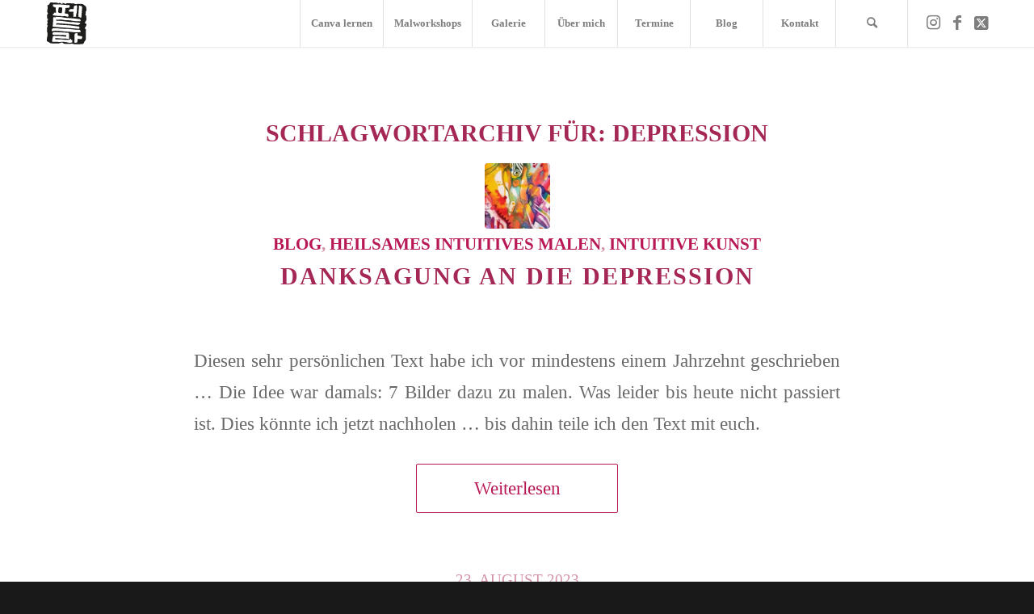

--- FILE ---
content_type: text/html; charset=UTF-8
request_url: https://petrasteinhauser.de/tag/depression/
body_size: 32449
content:
<!DOCTYPE html>
<html lang="de" class="html_stretched responsive av-preloader-active av-preloader-enabled  html_header_top html_logo_left html_main_nav_header html_menu_right html_custom html_header_sticky_disabled html_header_shrinking_disabled html_mobile_menu_phone html_header_searchicon html_content_align_center html_header_unstick_top_disabled html_header_stretch_disabled html_minimal_header html_minimal_header_shadow html_elegant-blog html_av-overlay-side html_av-overlay-side-classic html_av-submenu-noclone html_entry_id_1633 av-cookies-no-cookie-consent av-no-preview av-default-lightbox html_text_menu_active av-mobile-menu-switch-default">
<head>
<meta charset="UTF-8" />


<!-- mobile setting -->
<meta name="viewport" content="width=device-width, initial-scale=1">

<!-- Scripts/CSS and wp_head hook -->
<meta name='robots' content='index, follow, max-image-preview:large, max-snippet:-1, max-video-preview:-1' />

	<!-- This site is optimized with the Yoast SEO plugin v26.7 - https://yoast.com/wordpress/plugins/seo/ -->
	<title>Depression Archive - Petra Steinhauser · Kunst &amp; Heilsames Intuitives Malen &amp; Canva Workshops</title>
	<link rel="canonical" href="https://petrasteinhauser.de/tag/depression/" />
	<meta property="og:locale" content="de_DE" />
	<meta property="og:type" content="article" />
	<meta property="og:title" content="Depression Archive - Petra Steinhauser · Kunst &amp; Heilsames Intuitives Malen &amp; Canva Workshops" />
	<meta property="og:url" content="https://petrasteinhauser.de/tag/depression/" />
	<meta property="og:site_name" content="Petra Steinhauser · Kunst &amp; Heilsames Intuitives Malen &amp; Canva Workshops" />
	<meta name="twitter:card" content="summary_large_image" />
	<script type="application/ld+json" class="yoast-schema-graph">{"@context":"https://schema.org","@graph":[{"@type":"CollectionPage","@id":"https://petrasteinhauser.de/tag/depression/","url":"https://petrasteinhauser.de/tag/depression/","name":"Depression Archive - Petra Steinhauser · Kunst &amp; Heilsames Intuitives Malen &amp; Canva Workshops","isPartOf":{"@id":"https://petrasteinhauser.de/#website"},"primaryImageOfPage":{"@id":"https://petrasteinhauser.de/tag/depression/#primaryimage"},"image":{"@id":"https://petrasteinhauser.de/tag/depression/#primaryimage"},"thumbnailUrl":"https://i0.wp.com/petrasteinhauser.de/wp-content/uploads/2023/08/blog_depression_kunst.jpg?fit=600%2C240&ssl=1","breadcrumb":{"@id":"https://petrasteinhauser.de/tag/depression/#breadcrumb"},"inLanguage":"de"},{"@type":"ImageObject","inLanguage":"de","@id":"https://petrasteinhauser.de/tag/depression/#primaryimage","url":"https://i0.wp.com/petrasteinhauser.de/wp-content/uploads/2023/08/blog_depression_kunst.jpg?fit=600%2C240&ssl=1","contentUrl":"https://i0.wp.com/petrasteinhauser.de/wp-content/uploads/2023/08/blog_depression_kunst.jpg?fit=600%2C240&ssl=1","width":600,"height":240},{"@type":"BreadcrumbList","@id":"https://petrasteinhauser.de/tag/depression/#breadcrumb","itemListElement":[{"@type":"ListItem","position":1,"name":"Startseite","item":"https://petrasteinhauser.de/"},{"@type":"ListItem","position":2,"name":"Depression"}]},{"@type":"WebSite","@id":"https://petrasteinhauser.de/#website","url":"https://petrasteinhauser.de/","name":"Petra Steinhauser · Kunst &amp; Heilsames Intuitives Malen &amp; Canva Workshops","description":"Kunst &amp; Heilsames Intuitives Malen &amp; Canva Workshops im Oberallgäu, Westallgäu, Bodensee","publisher":{"@id":"https://petrasteinhauser.de/#/schema/person/2327bc805cc5dbcc5595772a50a2e3c2"},"potentialAction":[{"@type":"SearchAction","target":{"@type":"EntryPoint","urlTemplate":"https://petrasteinhauser.de/?s={search_term_string}"},"query-input":{"@type":"PropertyValueSpecification","valueRequired":true,"valueName":"search_term_string"}}],"inLanguage":"de"},{"@type":["Person","Organization"],"@id":"https://petrasteinhauser.de/#/schema/person/2327bc805cc5dbcc5595772a50a2e3c2","name":"Petra Steinhauser","image":{"@type":"ImageObject","inLanguage":"de","@id":"https://petrasteinhauser.de/#/schema/person/image/","url":"https://petrasteinhauser.de/wp-content/uploads/2023/07/petra_steinhauser.jpg","contentUrl":"https://petrasteinhauser.de/wp-content/uploads/2023/07/petra_steinhauser.jpg","width":390,"height":371,"caption":"Petra Steinhauser"},"logo":{"@id":"https://petrasteinhauser.de/#/schema/person/image/"}}]}</script>
	<!-- / Yoast SEO plugin. -->


<link rel='dns-prefetch' href='//stats.wp.com' />

<link rel='preconnect' href='//i0.wp.com' />
<link rel='preconnect' href='//c0.wp.com' />
<link rel="alternate" type="application/rss+xml" title="Petra Steinhauser · Kunst &amp; Heilsames Intuitives Malen &amp; Canva Workshops &raquo; Feed" href="https://petrasteinhauser.de/feed/" />
<link rel="alternate" type="application/rss+xml" title="Petra Steinhauser · Kunst &amp; Heilsames Intuitives Malen &amp; Canva Workshops &raquo; Kommentar-Feed" href="https://petrasteinhauser.de/comments/feed/" />
<style>[consent-id]:not(.rcb-content-blocker):not([consent-transaction-complete]):not([consent-visual-use-parent^="children:"]):not([consent-confirm]){opacity:0!important;}
.rcb-content-blocker+.rcb-content-blocker-children-fallback~*{display:none!important;}</style><link rel="preload" href="https://petrasteinhauser.de/wp-content/e882f68919524e65cb2f09047f37e70e/dist/1523357727.js?ver=975c5defe73b4b2fde03afbaa384a541" as="script" />
<link rel="preload" href="https://petrasteinhauser.de/wp-content/e882f68919524e65cb2f09047f37e70e/dist/1191486964.js?ver=64a64f3ab0d5ab261ad8ca6eebf70126" as="script" />
<link rel="preload" href="https://petrasteinhauser.de/wp-content/plugins/real-cookie-banner/public/lib/animate.css/animate.min.css?ver=4.1.1" as="style" />
<link rel="alternate" type="application/rss+xml" title="Petra Steinhauser · Kunst &amp; Heilsames Intuitives Malen &amp; Canva Workshops &raquo; Depression Schlagwort-Feed" href="https://petrasteinhauser.de/tag/depression/feed/" />
<script data-cfasync="false" type="text/javascript" defer src="https://petrasteinhauser.de/wp-content/e882f68919524e65cb2f09047f37e70e/dist/1523357727.js?ver=975c5defe73b4b2fde03afbaa384a541" id="real-cookie-banner-vendor-real-cookie-banner-banner-js"></script>
<script type="application/json" data-skip-lazy-load="js-extra" data-skip-moving="true" data-no-defer nitro-exclude data-alt-type="application/ld+json" data-dont-merge data-wpmeteor-nooptimize="true" data-cfasync="false" id="af746fe756c9ab21291f3bc23d0f008f01-js-extra">{"slug":"real-cookie-banner","textDomain":"real-cookie-banner","version":"5.2.10","restUrl":"https:\/\/petrasteinhauser.de\/wp-json\/real-cookie-banner\/v1\/","restNamespace":"real-cookie-banner\/v1","restPathObfuscateOffset":"bbdefd8d6a723b3d","restRoot":"https:\/\/petrasteinhauser.de\/wp-json\/","restQuery":{"_v":"5.2.10","_locale":"user"},"restNonce":"6dbe95f971","restRecreateNonceEndpoint":"https:\/\/petrasteinhauser.de\/wp-admin\/admin-ajax.php?action=rest-nonce","publicUrl":"https:\/\/petrasteinhauser.de\/wp-content\/plugins\/real-cookie-banner\/public\/","chunkFolder":"dist","chunksLanguageFolder":"https:\/\/petrasteinhauser.de\/wp-content\/languages\/mo-cache\/real-cookie-banner\/","chunks":{"chunk-config-tab-blocker.lite.js":["de_DE-83d48f038e1cf6148175589160cda67e","de_DE-e5c2f3318cd06f18a058318f5795a54b","de_DE-76129424d1eb6744d17357561a128725","de_DE-d3d8ada331df664d13fa407b77bc690b"],"chunk-config-tab-blocker.pro.js":["de_DE-ddf5ae983675e7b6eec2afc2d53654a2","de_DE-487d95eea292aab22c80aa3ae9be41f0","de_DE-ab0e642081d4d0d660276c9cebfe9f5d","de_DE-0f5f6074a855fa677e6086b82145bd50"],"chunk-config-tab-consent.lite.js":["de_DE-3823d7521a3fc2857511061e0d660408"],"chunk-config-tab-consent.pro.js":["de_DE-9cb9ecf8c1e8ce14036b5f3a5e19f098"],"chunk-config-tab-cookies.lite.js":["de_DE-1a51b37d0ef409906245c7ed80d76040","de_DE-e5c2f3318cd06f18a058318f5795a54b","de_DE-76129424d1eb6744d17357561a128725"],"chunk-config-tab-cookies.pro.js":["de_DE-572ee75deed92e7a74abba4b86604687","de_DE-487d95eea292aab22c80aa3ae9be41f0","de_DE-ab0e642081d4d0d660276c9cebfe9f5d"],"chunk-config-tab-dashboard.lite.js":["de_DE-f843c51245ecd2b389746275b3da66b6"],"chunk-config-tab-dashboard.pro.js":["de_DE-ae5ae8f925f0409361cfe395645ac077"],"chunk-config-tab-import.lite.js":["de_DE-66df94240f04843e5a208823e466a850"],"chunk-config-tab-import.pro.js":["de_DE-e5fee6b51986d4ff7a051d6f6a7b076a"],"chunk-config-tab-licensing.lite.js":["de_DE-e01f803e4093b19d6787901b9591b5a6"],"chunk-config-tab-licensing.pro.js":["de_DE-4918ea9704f47c2055904e4104d4ffba"],"chunk-config-tab-scanner.lite.js":["de_DE-b10b39f1099ef599835c729334e38429"],"chunk-config-tab-scanner.pro.js":["de_DE-752a1502ab4f0bebfa2ad50c68ef571f"],"chunk-config-tab-settings.lite.js":["de_DE-37978e0b06b4eb18b16164a2d9c93a2c"],"chunk-config-tab-settings.pro.js":["de_DE-e59d3dcc762e276255c8989fbd1f80e3"],"chunk-config-tab-tcf.lite.js":["de_DE-4f658bdbf0aa370053460bc9e3cd1f69","de_DE-e5c2f3318cd06f18a058318f5795a54b","de_DE-d3d8ada331df664d13fa407b77bc690b"],"chunk-config-tab-tcf.pro.js":["de_DE-e1e83d5b8a28f1f91f63b9de2a8b181a","de_DE-487d95eea292aab22c80aa3ae9be41f0","de_DE-0f5f6074a855fa677e6086b82145bd50"]},"others":{"customizeValuesBanner":"{\"layout\":{\"type\":\"dialog\",\"maxHeightEnabled\":false,\"maxHeight\":740,\"dialogMaxWidth\":530,\"dialogPosition\":\"middleCenter\",\"dialogMargin\":[0,0,0,0],\"bannerPosition\":\"bottom\",\"bannerMaxWidth\":1024,\"dialogBorderRadius\":3,\"borderRadius\":5,\"animationIn\":\"slideInUp\",\"animationInDuration\":500,\"animationInOnlyMobile\":true,\"animationOut\":\"none\",\"animationOutDuration\":500,\"animationOutOnlyMobile\":true,\"overlay\":true,\"overlayBg\":\"#000000\",\"overlayBgAlpha\":50,\"overlayBlur\":2},\"decision\":{\"acceptAll\":\"button\",\"acceptEssentials\":\"button\",\"showCloseIcon\":false,\"acceptIndividual\":\"link\",\"buttonOrder\":\"all,essential,save,individual\",\"showGroups\":false,\"groupsFirstView\":false,\"saveButton\":\"always\"},\"design\":{\"bg\":\"#ffffff\",\"textAlign\":\"center\",\"linkTextDecoration\":\"underline\",\"borderWidth\":0,\"borderColor\":\"#ffffff\",\"fontSize\":13,\"fontColor\":\"#2b2b2b\",\"fontInheritFamily\":true,\"fontFamily\":\"Arial, Helvetica, sans-serif\",\"fontWeight\":\"normal\",\"boxShadowEnabled\":true,\"boxShadowOffsetX\":0,\"boxShadowOffsetY\":5,\"boxShadowBlurRadius\":13,\"boxShadowSpreadRadius\":0,\"boxShadowColor\":\"#000000\",\"boxShadowColorAlpha\":20},\"headerDesign\":{\"inheritBg\":true,\"bg\":\"#f4f4f4\",\"inheritTextAlign\":true,\"textAlign\":\"center\",\"padding\":[17,20,15,20],\"logo\":\"\",\"logoRetina\":\"\",\"logoMaxHeight\":40,\"logoPosition\":\"left\",\"logoMargin\":[5,15,5,15],\"fontSize\":20,\"fontColor\":\"#2b2b2b\",\"fontInheritFamily\":true,\"fontFamily\":\"Arial, Helvetica, sans-serif\",\"fontWeight\":\"normal\",\"borderWidth\":1,\"borderColor\":\"#efefef\"},\"bodyDesign\":{\"padding\":[15,20,5,20],\"descriptionInheritFontSize\":true,\"descriptionFontSize\":13,\"dottedGroupsInheritFontSize\":true,\"dottedGroupsFontSize\":13,\"dottedGroupsBulletColor\":\"#15779b\",\"teachingsInheritTextAlign\":true,\"teachingsTextAlign\":\"center\",\"teachingsSeparatorActive\":true,\"teachingsSeparatorWidth\":50,\"teachingsSeparatorHeight\":1,\"teachingsSeparatorColor\":\"#15779b\",\"teachingsInheritFontSize\":false,\"teachingsFontSize\":12,\"teachingsInheritFontColor\":false,\"teachingsFontColor\":\"#757575\",\"accordionMargin\":[10,0,5,0],\"accordionPadding\":[5,10,5,10],\"accordionArrowType\":\"outlined\",\"accordionArrowColor\":\"#15779b\",\"accordionBg\":\"#ffffff\",\"accordionActiveBg\":\"#f9f9f9\",\"accordionHoverBg\":\"#efefef\",\"accordionBorderWidth\":1,\"accordionBorderColor\":\"#efefef\",\"accordionTitleFontSize\":12,\"accordionTitleFontColor\":\"#2b2b2b\",\"accordionTitleFontWeight\":\"normal\",\"accordionDescriptionMargin\":[5,0,0,0],\"accordionDescriptionFontSize\":12,\"accordionDescriptionFontColor\":\"#757575\",\"accordionDescriptionFontWeight\":\"normal\",\"acceptAllOneRowLayout\":false,\"acceptAllPadding\":[10,10,10,10],\"acceptAllBg\":\"#15779b\",\"acceptAllTextAlign\":\"center\",\"acceptAllFontSize\":18,\"acceptAllFontColor\":\"#ffffff\",\"acceptAllFontWeight\":\"normal\",\"acceptAllBorderWidth\":0,\"acceptAllBorderColor\":\"#000000\",\"acceptAllHoverBg\":\"#11607d\",\"acceptAllHoverFontColor\":\"#ffffff\",\"acceptAllHoverBorderColor\":\"#000000\",\"acceptEssentialsUseAcceptAll\":true,\"acceptEssentialsButtonType\":\"\",\"acceptEssentialsPadding\":[10,10,10,10],\"acceptEssentialsBg\":\"#efefef\",\"acceptEssentialsTextAlign\":\"center\",\"acceptEssentialsFontSize\":18,\"acceptEssentialsFontColor\":\"#0a0a0a\",\"acceptEssentialsFontWeight\":\"normal\",\"acceptEssentialsBorderWidth\":0,\"acceptEssentialsBorderColor\":\"#000000\",\"acceptEssentialsHoverBg\":\"#e8e8e8\",\"acceptEssentialsHoverFontColor\":\"#000000\",\"acceptEssentialsHoverBorderColor\":\"#000000\",\"acceptIndividualPadding\":[5,5,5,5],\"acceptIndividualBg\":\"#ffffff\",\"acceptIndividualTextAlign\":\"center\",\"acceptIndividualFontSize\":16,\"acceptIndividualFontColor\":\"#15779b\",\"acceptIndividualFontWeight\":\"normal\",\"acceptIndividualBorderWidth\":0,\"acceptIndividualBorderColor\":\"#000000\",\"acceptIndividualHoverBg\":\"#ffffff\",\"acceptIndividualHoverFontColor\":\"#11607d\",\"acceptIndividualHoverBorderColor\":\"#000000\"},\"footerDesign\":{\"poweredByLink\":true,\"inheritBg\":false,\"bg\":\"#fcfcfc\",\"inheritTextAlign\":true,\"textAlign\":\"center\",\"padding\":[10,20,15,20],\"fontSize\":14,\"fontColor\":\"#757474\",\"fontInheritFamily\":true,\"fontFamily\":\"Arial, Helvetica, sans-serif\",\"fontWeight\":\"normal\",\"hoverFontColor\":\"#2b2b2b\",\"borderWidth\":1,\"borderColor\":\"#efefef\",\"languageSwitcher\":\"flags\"},\"texts\":{\"headline\":\"Privatsph\\u00e4re-Einstellungen\",\"description\":\"Wir verwenden Cookies und \\u00e4hnliche Technologien auf unserer Website und verarbeiten personenbezogene Daten von dir (z.B. IP-Adresse), um z.B. Inhalte und Anzeigen zu personalisieren, Medien von Drittanbietern einzubinden oder Zugriffe auf unsere Website zu analysieren. Die Datenverarbeitung kann auch erst in Folge gesetzter Cookies stattfinden. Wir teilen diese Daten mit Dritten, die wir in den Privatsph\\u00e4re-Einstellungen benennen.<br \\\/><br \\\/>Die Datenverarbeitung kann mit deiner Einwilligung oder auf Basis eines berechtigten Interesses erfolgen, dem du in den Privatsph\\u00e4re-Einstellungen widersprechen kannst. Du hast das Recht, nicht einzuwilligen und deine Einwilligung zu einem sp\\u00e4teren Zeitpunkt zu \\u00e4ndern oder zu widerrufen. Weitere Informationen zur Verwendung deiner Daten findest du in unserer {{privacyPolicy}}Datenschutzerkl\\u00e4rung{{\\\/privacyPolicy}}.\",\"acceptAll\":\"Alle akzeptieren\",\"acceptEssentials\":\"Weiter ohne Einwilligung\",\"acceptIndividual\":\"Privatsph\\u00e4re-Einstellungen individuell festlegen\",\"poweredBy\":\"2\",\"dataProcessingInUnsafeCountries\":\"Einige Services verarbeiten personenbezogene Daten in unsicheren Drittl\\u00e4ndern. Indem du in die Nutzung dieser Services einwilligst, erkl\\u00e4rst du dich auch mit der Verarbeitung deiner Daten in diesen unsicheren Drittl\\u00e4ndern gem\\u00e4\\u00df {{legalBasis}} einverstanden. Dies birgt das Risiko, dass deine Daten von Beh\\u00f6rden zu Kontroll- und \\u00dcberwachungszwecken verarbeitet werden, m\\u00f6glicherweise ohne die M\\u00f6glichkeit eines Rechtsbehelfs.\",\"ageNoticeBanner\":\"Du bist unter {{minAge}} Jahre alt? Dann kannst du nicht in optionale Services einwilligen. Du kannst deine Eltern oder Erziehungsberechtigten bitten, mit dir in diese Services einzuwilligen.\",\"ageNoticeBlocker\":\"Du bist unter {{minAge}} Jahre alt? Leider darfst du in diesen Service nicht selbst einwilligen, um diese Inhalte zu sehen. Bitte deine Eltern oder Erziehungsberechtigten, in den Service mit dir einzuwilligen!\",\"listServicesNotice\":\"Wenn du alle Services akzeptierst, erlaubst du, dass {{services}} geladen werden. Diese sind nach ihrem Zweck in Gruppen {{serviceGroups}} unterteilt (Zugeh\\u00f6rigkeit durch hochgestellte Zahlen gekennzeichnet).\",\"listServicesLegitimateInterestNotice\":\"Au\\u00dferdem werden {{services}} auf der Grundlage eines berechtigten Interesses geladen.\",\"consentForwardingExternalHosts\":\"Deine Einwilligung gilt auch auf {{websites}}.\",\"blockerHeadline\":\"{{name}} aufgrund von Privatsph\\u00e4re-Einstellungen blockiert\",\"blockerLinkShowMissing\":\"Zeige alle Services, in die du noch einwilligen musst\",\"blockerLoadButton\":\"Services akzeptieren und Inhalte laden\",\"blockerAcceptInfo\":\"Wenn du die blockierten Inhalte l\\u00e4dst, werden deine Datenschutzeinstellungen angepasst. Inhalte aus diesem Service werden in Zukunft nicht mehr blockiert.\",\"stickyHistory\":\"Historie der Privatsph\\u00e4re-Einstellungen\",\"stickyRevoke\":\"Einwilligungen widerrufen\",\"stickyRevokeSuccessMessage\":\"Du hast die Einwilligung f\\u00fcr Services mit dessen Cookies und Verarbeitung personenbezogener Daten erfolgreich widerrufen. Die Seite wird jetzt neu geladen!\",\"stickyChange\":\"Privatsph\\u00e4re-Einstellungen \\u00e4ndern\"},\"individualLayout\":{\"inheritDialogMaxWidth\":false,\"dialogMaxWidth\":970,\"inheritBannerMaxWidth\":true,\"bannerMaxWidth\":1980,\"descriptionTextAlign\":\"left\"},\"group\":{\"checkboxBg\":\"#f0f0f0\",\"checkboxBorderWidth\":1,\"checkboxBorderColor\":\"#d2d2d2\",\"checkboxActiveColor\":\"#ffffff\",\"checkboxActiveBg\":\"#15779b\",\"checkboxActiveBorderColor\":\"#11607d\",\"groupInheritBg\":true,\"groupBg\":\"#f4f4f4\",\"groupPadding\":[15,15,15,15],\"groupSpacing\":10,\"groupBorderRadius\":5,\"groupBorderWidth\":1,\"groupBorderColor\":\"#f4f4f4\",\"headlineFontSize\":16,\"headlineFontWeight\":\"normal\",\"headlineFontColor\":\"#2b2b2b\",\"descriptionFontSize\":14,\"descriptionFontColor\":\"#757575\",\"linkColor\":\"#757575\",\"linkHoverColor\":\"#2b2b2b\",\"detailsHideLessRelevant\":true},\"saveButton\":{\"useAcceptAll\":true,\"type\":\"button\",\"padding\":[10,10,10,10],\"bg\":\"#efefef\",\"textAlign\":\"center\",\"fontSize\":18,\"fontColor\":\"#0a0a0a\",\"fontWeight\":\"normal\",\"borderWidth\":0,\"borderColor\":\"#000000\",\"hoverBg\":\"#e8e8e8\",\"hoverFontColor\":\"#000000\",\"hoverBorderColor\":\"#000000\"},\"individualTexts\":{\"headline\":\"Individuelle Privatsph\\u00e4re-Einstellungen\",\"description\":\"Wir verwenden Cookies und \\u00e4hnliche Technologien auf unserer Website und verarbeiten personenbezogene Daten von dir (z.B. IP-Adresse), um z.B. Inhalte und Anzeigen zu personalisieren, Medien von Drittanbietern einzubinden oder Zugriffe auf unsere Website zu analysieren. Die Datenverarbeitung kann auch erst in Folge gesetzter Cookies stattfinden. Wir teilen diese Daten mit Dritten, die wir in den Privatsph\\u00e4re-Einstellungen benennen.<br \\\/><br \\\/>Die Datenverarbeitung kann mit deiner Einwilligung oder auf Basis eines berechtigten Interesses erfolgen, dem du in den Privatsph\\u00e4re-Einstellungen widersprechen kannst. Du hast das Recht, nicht einzuwilligen und deine Einwilligung zu einem sp\\u00e4teren Zeitpunkt zu \\u00e4ndern oder zu widerrufen. Weitere Informationen zur Verwendung deiner Daten findest du in unserer {{privacyPolicy}}Datenschutzerkl\\u00e4rung{{\\\/privacyPolicy}}.<br \\\/><br \\\/>Im Folgenden findest du eine \\u00dcbersicht \\u00fcber alle Services, die von dieser Website genutzt werden. Du kannst dir detaillierte Informationen zu jedem Service ansehen und ihm einzeln zustimmen oder von deinem Widerspruchsrecht Gebrauch machen.\",\"save\":\"Individuelle Auswahlen speichern\",\"showMore\":\"Service-Informationen anzeigen\",\"hideMore\":\"Service-Informationen ausblenden\",\"postamble\":\"\"},\"mobile\":{\"enabled\":true,\"maxHeight\":400,\"hideHeader\":false,\"alignment\":\"bottom\",\"scalePercent\":90,\"scalePercentVertical\":-50},\"sticky\":{\"enabled\":false,\"animationsEnabled\":true,\"alignment\":\"left\",\"bubbleBorderRadius\":50,\"icon\":\"fingerprint\",\"iconCustom\":\"\",\"iconCustomRetina\":\"\",\"iconSize\":30,\"iconColor\":\"#ffffff\",\"bubbleMargin\":[10,20,20,20],\"bubblePadding\":15,\"bubbleBg\":\"#15779b\",\"bubbleBorderWidth\":0,\"bubbleBorderColor\":\"#10556f\",\"boxShadowEnabled\":true,\"boxShadowOffsetX\":0,\"boxShadowOffsetY\":2,\"boxShadowBlurRadius\":5,\"boxShadowSpreadRadius\":1,\"boxShadowColor\":\"#105b77\",\"boxShadowColorAlpha\":40,\"bubbleHoverBg\":\"#ffffff\",\"bubbleHoverBorderColor\":\"#000000\",\"hoverIconColor\":\"#000000\",\"hoverIconCustom\":\"\",\"hoverIconCustomRetina\":\"\",\"menuFontSize\":16,\"menuBorderRadius\":5,\"menuItemSpacing\":10,\"menuItemPadding\":[5,10,5,10]},\"customCss\":{\"css\":\"\",\"antiAdBlocker\":\"y\"}}","isPro":false,"showProHints":false,"proUrl":"https:\/\/devowl.io\/de\/go\/real-cookie-banner?source=rcb-lite","showLiteNotice":true,"frontend":{"groups":"[{\"id\":106,\"name\":\"Essenziell\",\"slug\":\"essenziell\",\"description\":\"Essenzielle Services sind f\\u00fcr die grundlegende Funktionalit\\u00e4t der Website erforderlich. Sie enthalten nur technisch notwendige Services. Diesen Services kann nicht widersprochen werden.\",\"isEssential\":true,\"isDefault\":true,\"items\":[{\"id\":2188,\"name\":\"Real Cookie Banner\",\"purpose\":\"Real Cookie Banner bittet Website-Besucher um die Einwilligung zum Setzen von Cookies und zur Verarbeitung personenbezogener Daten. Dazu wird jedem Website-Besucher eine UUID (pseudonyme Identifikation des Nutzers) zugewiesen, die bis zum Ablauf des Cookies zur Speicherung der Einwilligung g\\u00fcltig ist. Cookies werden dazu verwendet, um zu testen, ob Cookies gesetzt werden k\\u00f6nnen, um Referenz auf die dokumentierte Einwilligung zu speichern, um zu speichern, in welche Services aus welchen Service-Gruppen der Besucher eingewilligt hat, und, falls Einwilligung nach dem Transparency & Consent Framework (TCF) eingeholt werden, um die Einwilligungen in TCF Partner, Zwecke, besondere Zwecke, Funktionen und besondere Funktionen zu speichern. Im Rahmen der Darlegungspflicht nach DSGVO wird die erhobene Einwilligung vollumf\\u00e4nglich dokumentiert. Dazu z\\u00e4hlt neben den Services und Service-Gruppen, in welche der Besucher eingewilligt hat, und falls Einwilligung nach dem TCF Standard eingeholt werden, in welche TCF Partner, Zwecke und Funktionen der Besucher eingewilligt hat, alle Einstellungen des Cookie Banners zum Zeitpunkt der Einwilligung als auch die technischen Umst\\u00e4nde (z.B. Gr\\u00f6\\u00dfe des Sichtbereichs bei der Einwilligung) und die Nutzerinteraktionen (z.B. Klick auf Buttons), die zur Einwilligung gef\\u00fchrt haben. Die Einwilligung wird pro Sprache einmal erhoben.\",\"providerContact\":{\"phone\":\"\",\"email\":\"\",\"link\":\"\"},\"isProviderCurrentWebsite\":true,\"provider\":\"\",\"uniqueName\":\"\",\"isEmbeddingOnlyExternalResources\":false,\"legalBasis\":\"legal-requirement\",\"dataProcessingInCountries\":[],\"dataProcessingInCountriesSpecialTreatments\":[],\"technicalDefinitions\":[{\"type\":\"http\",\"name\":\"real_cookie_banner*\",\"host\":\".petrasteinhauser.de\",\"duration\":365,\"durationUnit\":\"d\",\"isSessionDuration\":false,\"purpose\":\"\"},{\"type\":\"http\",\"name\":\"real_cookie_banner*-tcf\",\"host\":\".petrasteinhauser.de\",\"duration\":365,\"durationUnit\":\"d\",\"isSessionDuration\":false,\"purpose\":\"\"},{\"type\":\"http\",\"name\":\"real_cookie_banner-test\",\"host\":\".petrasteinhauser.de\",\"duration\":365,\"durationUnit\":\"d\",\"isSessionDuration\":false,\"purpose\":\"\"}],\"codeDynamics\":[],\"providerPrivacyPolicyUrl\":\"\",\"providerLegalNoticeUrl\":\"\",\"tagManagerOptInEventName\":\"\",\"tagManagerOptOutEventName\":\"\",\"googleConsentModeConsentTypes\":[],\"executePriority\":10,\"codeOptIn\":\"\",\"executeCodeOptInWhenNoTagManagerConsentIsGiven\":false,\"codeOptOut\":\"\",\"executeCodeOptOutWhenNoTagManagerConsentIsGiven\":false,\"deleteTechnicalDefinitionsAfterOptOut\":false,\"codeOnPageLoad\":\"\",\"presetId\":\"real-cookie-banner\"}]}]","links":[{"id":2186,"label":"Datenschutzerkl\u00e4rung","pageType":"privacyPolicy","isExternalUrl":false,"pageId":3,"url":"https:\/\/petrasteinhauser.de\/datenschutzerklaerung\/","hideCookieBanner":true,"isTargetBlank":true},{"id":2187,"label":"Impressum","pageType":"legalNotice","isExternalUrl":false,"pageId":967,"url":"https:\/\/petrasteinhauser.de\/impressum\/","hideCookieBanner":true,"isTargetBlank":true}],"websiteOperator":{"address":"Petra Steinhauser, Bleichweg 63, 88085 Langenargen","country":"DE","contactEmail":"base64-encoded:cHNAaWRlZW53ZWlkZS5kZQ==","contactPhone":"","contactFormUrl":false},"blocker":[],"languageSwitcher":[],"predefinedDataProcessingInSafeCountriesLists":{"GDPR":["AT","BE","BG","HR","CY","CZ","DK","EE","FI","FR","DE","GR","HU","IE","IS","IT","LI","LV","LT","LU","MT","NL","NO","PL","PT","RO","SK","SI","ES","SE"],"DSG":["CH"],"GDPR+DSG":[],"ADEQUACY_EU":["AD","AR","CA","FO","GG","IL","IM","JP","JE","NZ","KR","CH","GB","UY","US"],"ADEQUACY_CH":["DE","AD","AR","AT","BE","BG","CA","CY","HR","DK","ES","EE","FI","FR","GI","GR","GG","HU","IM","FO","IE","IS","IL","IT","JE","LV","LI","LT","LU","MT","MC","NO","NZ","NL","PL","PT","CZ","RO","GB","SK","SI","SE","UY","US"]},"decisionCookieName":"real_cookie_banner-v:3_blog:1_path:2f95c73","revisionHash":"8d08efc94f73142c05a51f4c8715411d","territorialLegalBasis":["gdpr-eprivacy"],"setCookiesViaManager":"none","isRespectDoNotTrack":false,"failedConsentDocumentationHandling":"essentials","isAcceptAllForBots":true,"isDataProcessingInUnsafeCountries":false,"isAgeNotice":true,"ageNoticeAgeLimit":16,"isListServicesNotice":true,"isBannerLessConsent":false,"isTcf":false,"isGcm":false,"isGcmListPurposes":false,"hasLazyData":false},"anonymousContentUrl":"https:\/\/petrasteinhauser.de\/wp-content\/e882f68919524e65cb2f09047f37e70e\/dist\/","anonymousHash":"e882f68919524e65cb2f09047f37e70e","hasDynamicPreDecisions":false,"isLicensed":true,"isDevLicense":false,"multilingualSkipHTMLForTag":"","isCurrentlyInTranslationEditorPreview":false,"defaultLanguage":"","currentLanguage":"","activeLanguages":[],"context":"","iso3166OneAlpha2":{"AF":"Afghanistan","AL":"Albanien","DZ":"Algerien","AS":"Amerikanisch-Samoa","AD":"Andorra","AO":"Angola","AI":"Anguilla","AQ":"Antarktis","AG":"Antigua und Barbuda","AR":"Argentinien","AM":"Armenien","AW":"Aruba","AZ":"Aserbaidschan","AU":"Australien","BS":"Bahamas","BH":"Bahrain","BD":"Bangladesch","BB":"Barbados","BY":"Belarus","BE":"Belgien","BZ":"Belize","BJ":"Benin","BM":"Bermuda","BT":"Bhutan","BO":"Bolivien","BA":"Bosnien und Herzegowina","BW":"Botswana","BV":"Bouvetinsel","BR":"Brasilien","IO":"Britisches Territorium im Indischen Ozean","BN":"Brunei Darussalam","BG":"Bulgarien","BF":"Burkina Faso","BI":"Burundi","CL":"Chile","CN":"China","CK":"Cookinseln","CR":"Costa Rica","CW":"Cura\u00e7ao","DE":"Deutschland","LA":"Die Laotische Demokratische Volksrepublik","DM":"Dominica","DO":"Dominikanische Republik","DJ":"Dschibuti","DK":"D\u00e4nemark","EC":"Ecuador","SV":"El Salvador","ER":"Eritrea","EE":"Estland","FK":"Falklandinseln (Malwinen)","FJ":"Fidschi","FI":"Finnland","FR":"Frankreich","GF":"Franz\u00f6sisch-Guayana","PF":"Franz\u00f6sisch-Polynesien","TF":"Franz\u00f6sische S\u00fcd- und Antarktisgebiete","FO":"F\u00e4r\u00f6er Inseln","FM":"F\u00f6derierte Staaten von Mikronesien","GA":"Gabun","GM":"Gambia","GE":"Georgien","GH":"Ghana","GI":"Gibraltar","GD":"Grenada","GR":"Griechenland","GL":"Gr\u00f6nland","GP":"Guadeloupe","GU":"Guam","GT":"Guatemala","GG":"Guernsey","GN":"Guinea","GW":"Guinea-Bissau","GY":"Guyana","HT":"Haiti","HM":"Heard und die McDonaldinseln","VA":"Heiliger Stuhl (Staat Vatikanstadt)","HN":"Honduras","HK":"Hong Kong","IN":"Indien","ID":"Indonesien","IQ":"Irak","IE":"Irland","IR":"Islamische Republik Iran","IS":"Island","IM":"Isle of Man","IL":"Israel","IT":"Italien","JM":"Jamaika","JP":"Japan","YE":"Jemen","JE":"Jersey","JO":"Jordanien","VG":"Jungferninseln, Britisch","VI":"Jungferninseln, U.S.","KY":"Kaimaninseln","KH":"Kambodscha","CM":"Kamerun","CA":"Kanada","CV":"Kap Verde","BQ":"Karibischen Niederlande","KZ":"Kasachstan","QA":"Katar","KE":"Kenia","KG":"Kirgisistan","KI":"Kiribati","UM":"Kleinere Inselbesitzungen der Vereinigten Staaten","CC":"Kokosinseln","CO":"Kolumbien","KM":"Komoren","CG":"Kongo","CD":"Kongo, Demokratische Republik","KR":"Korea","XK":"Kosovo","HR":"Kroatien","CU":"Kuba","KW":"Kuwait","LS":"Lesotho","LV":"Lettland","LB":"Libanon","LR":"Liberia","LY":"Libysch-Arabische Dschamahirija","LI":"Liechtenstein","LT":"Litauen","LU":"Luxemburg","MO":"Macao","MG":"Madagaskar","MW":"Malawi","MY":"Malaysia","MV":"Malediven","ML":"Mali","MT":"Malta","MA":"Marokko","MH":"Marshallinseln","MQ":"Martinique","MR":"Mauretanien","MU":"Mauritius","YT":"Mayotte","MK":"Mazedonien","MX":"Mexiko","MD":"Moldawien","MC":"Monaco","MN":"Mongolei","ME":"Montenegro","MS":"Montserrat","MZ":"Mosambik","MM":"Myanmar","NA":"Namibia","NR":"Nauru","NP":"Nepal","NC":"Neukaledonien","NZ":"Neuseeland","NI":"Nicaragua","NL":"Niederlande","AN":"Niederl\u00e4ndische Antillen","NE":"Niger","NG":"Nigeria","NU":"Niue","KP":"Nordkorea","NF":"Norfolkinsel","NO":"Norwegen","MP":"N\u00f6rdliche Marianen","OM":"Oman","PK":"Pakistan","PW":"Palau","PS":"Pal\u00e4stinensisches Gebiet, besetzt","PA":"Panama","PG":"Papua-Neuguinea","PY":"Paraguay","PE":"Peru","PH":"Philippinen","PN":"Pitcairn","PL":"Polen","PT":"Portugal","PR":"Puerto Rico","CI":"Republik C\u00f4te d'Ivoire","RW":"Ruanda","RO":"Rum\u00e4nien","RU":"Russische F\u00f6deration","RE":"R\u00e9union","BL":"Saint Barth\u00e9l\u00e9my","PM":"Saint Pierre und Miquelo","SB":"Salomonen","ZM":"Sambia","WS":"Samoa","SM":"San Marino","SH":"Sankt Helena","MF":"Sankt Martin","SA":"Saudi-Arabien","SE":"Schweden","CH":"Schweiz","SN":"Senegal","RS":"Serbien","SC":"Seychellen","SL":"Sierra Leone","ZW":"Simbabwe","SG":"Singapur","SX":"Sint Maarten","SK":"Slowakei","SI":"Slowenien","SO":"Somalia","ES":"Spanien","LK":"Sri Lanka","KN":"St. Kitts und Nevis","LC":"St. Lucia","VC":"St. Vincent und Grenadinen","SD":"Sudan","SR":"Surinam","SJ":"Svalbard und Jan Mayen","SZ":"Swasiland","SY":"Syrische Arabische Republik","ST":"S\u00e3o Tom\u00e9 und Pr\u00edncipe","ZA":"S\u00fcdafrika","GS":"S\u00fcdgeorgien und die S\u00fcdlichen Sandwichinseln","SS":"S\u00fcdsudan","TJ":"Tadschikistan","TW":"Taiwan","TZ":"Tansania","TH":"Thailand","TL":"Timor-Leste","TG":"Togo","TK":"Tokelau","TO":"Tonga","TT":"Trinidad und Tobago","TD":"Tschad","CZ":"Tschechische Republik","TN":"Tunesien","TM":"Turkmenistan","TC":"Turks- und Caicosinseln","TV":"Tuvalu","TR":"T\u00fcrkei","UG":"Uganda","UA":"Ukraine","HU":"Ungarn","UY":"Uruguay","UZ":"Usbekistan","VU":"Vanuatu","VE":"Venezuela","AE":"Vereinigte Arabische Emirate","US":"Vereinigte Staaten","GB":"Vereinigtes K\u00f6nigreich","VN":"Vietnam","WF":"Wallis und Futuna","CX":"Weihnachtsinsel","EH":"Westsahara","CF":"Zentralafrikanische Republik","CY":"Zypern","EG":"\u00c4gypten","GQ":"\u00c4quatorialguinea","ET":"\u00c4thiopien","AX":"\u00c5land Inseln","AT":"\u00d6sterreich"},"visualParentSelectors":{".et_pb_video_box":1,".et_pb_video_slider:has(>.et_pb_slider_carousel %s)":"self",".ast-oembed-container":1,".wpb_video_wrapper":1,".gdlr-core-pbf-background-wrap":1},"isPreventPreDecision":false,"isInvalidateImplicitUserConsent":false,"dependantVisibilityContainers":["[role=\"tabpanel\"]",".eael-tab-content-item",".wpcs_content_inner",".op3-contenttoggleitem-content",".op3-popoverlay-content",".pum-overlay","[data-elementor-type=\"popup\"]",".wp-block-ub-content-toggle-accordion-content-wrap",".w-popup-wrap",".oxy-lightbox_inner[data-inner-content=true]",".oxy-pro-accordion_body",".oxy-tab-content",".kt-accordion-panel",".vc_tta-panel-body",".mfp-hide","div[id^=\"tve_thrive_lightbox_\"]",".brxe-xpromodalnestable",".evcal_eventcard",".divioverlay",".et_pb_toggle_content"],"disableDeduplicateExceptions":[".et_pb_video_slider"],"bannerDesignVersion":12,"bannerI18n":{"showMore":"Mehr anzeigen","hideMore":"Verstecken","showLessRelevantDetails":"Weitere Details anzeigen (%s)","hideLessRelevantDetails":"Weitere Details ausblenden (%s)","other":"Anderes","legalBasis":{"label":"Verwendung auf gesetzlicher Grundlage von","consentPersonalData":"Einwilligung zur Verarbeitung personenbezogener Daten","consentStorage":"Einwilligung zur Speicherung oder zum Zugriff auf Informationen auf der Endeinrichtung des Nutzers","legitimateInterestPersonalData":"Berechtigtes Interesse zur Verarbeitung personenbezogener Daten","legitimateInterestStorage":"Bereitstellung eines ausdr\u00fccklich gew\u00fcnschten digitalen Dienstes zur Speicherung oder zum Zugriff auf Informationen auf der Endeinrichtung des Nutzers","legalRequirementPersonalData":"Erf\u00fcllung einer rechtlichen Verpflichtung zur Verarbeitung personenbezogener Daten"},"territorialLegalBasisArticles":{"gdpr-eprivacy":{"dataProcessingInUnsafeCountries":"Art. 49 Abs. 1 lit. a DSGVO"},"dsg-switzerland":{"dataProcessingInUnsafeCountries":"Art. 17 Abs. 1 lit. a DSG (Schweiz)"}},"legitimateInterest":"Berechtigtes Interesse","consent":"Einwilligung","crawlerLinkAlert":"Wir haben erkannt, dass du ein Crawler\/Bot bist. Nur nat\u00fcrliche Personen d\u00fcrfen in Cookies und die Verarbeitung von personenbezogenen Daten einwilligen. Daher hat der Link f\u00fcr dich keine Funktion.","technicalCookieDefinitions":"Technische Cookie-Definitionen","technicalCookieName":"Technischer Cookie Name","usesCookies":"Verwendete Cookies","cookieRefresh":"Cookie-Erneuerung","usesNonCookieAccess":"Verwendet Cookie-\u00e4hnliche Informationen (LocalStorage, SessionStorage, IndexDB, etc.)","host":"Host","duration":"Dauer","noExpiration":"Kein Ablauf","type":"Typ","purpose":"Zweck","purposes":"Zwecke","headerTitlePrivacyPolicyHistory":"Privatsph\u00e4re-Einstellungen: Historie","skipToConsentChoices":"Zu Einwilligungsoptionen springen","historyLabel":"Einwilligungen anzeigen vom","historyItemLoadError":"Das Lesen der Zustimmung ist fehlgeschlagen. Bitte versuche es sp\u00e4ter noch einmal!","historySelectNone":"Noch nicht eingewilligt","provider":"Anbieter","providerContactPhone":"Telefon","providerContactEmail":"E-Mail","providerContactLink":"Kontaktformular","providerPrivacyPolicyUrl":"Datenschutzerkl\u00e4rung","providerLegalNoticeUrl":"Impressum","nonStandard":"Nicht standardisierte Datenverarbeitung","nonStandardDesc":"Einige Services setzen Cookies und\/oder verarbeiten personenbezogene Daten, ohne die Standards f\u00fcr die Mitteilung der Einwilligung einzuhalten. Diese Services werden in mehrere Gruppen eingeteilt. Sogenannte \"essenzielle Services\" werden auf Basis eines berechtigten Interesses genutzt und k\u00f6nnen nicht abgew\u00e4hlt werden (ein Widerspruch muss ggf. per E-Mail oder Brief gem\u00e4\u00df der Datenschutzerkl\u00e4rung erfolgen), w\u00e4hrend alle anderen Services nur nach einer Einwilligung genutzt werden.","dataProcessingInThirdCountries":"Datenverarbeitung in Drittl\u00e4ndern","safetyMechanisms":{"label":"Sicherheitsmechanismen f\u00fcr die Daten\u00fcbermittlung","standardContractualClauses":"Standardvertragsklauseln","adequacyDecision":"Angemessenheitsbeschluss","eu":"EU","switzerland":"Schweiz","bindingCorporateRules":"Verbindliche interne Datenschutzvorschriften","contractualGuaranteeSccSubprocessors":"Vertragliche Garantie f\u00fcr Standardvertragsklauseln mit Unterauftragsverarbeitern"},"durationUnit":{"n1":{"s":"Sekunde","m":"Minute","h":"Stunde","d":"Tag","mo":"Monat","y":"Jahr"},"nx":{"s":"Sekunden","m":"Minuten","h":"Stunden","d":"Tage","mo":"Monate","y":"Jahre"}},"close":"Schlie\u00dfen","closeWithoutSaving":"Schlie\u00dfen ohne Speichern","yes":"Ja","no":"Nein","unknown":"Unbekannt","none":"Nichts","noLicense":"Keine Lizenz aktiviert - kein Produktionseinsatz!","devLicense":"Produktlizenz nicht f\u00fcr den Produktionseinsatz!","devLicenseLearnMore":"Mehr erfahren","devLicenseLink":"https:\/\/devowl.io\/de\/wissensdatenbank\/lizenz-installations-typ\/","andSeparator":" und ","deprecated":{"appropriateSafeguard":"Geeignete Garantien","dataProcessingInUnsafeCountries":"Datenverarbeitung in unsicheren Drittl\u00e4ndern","legalRequirement":"Erf\u00fcllung einer rechtlichen Verpflichtung"}},"pageRequestUuid4":"a7050c0a0-ac5f-41f8-ad82-546f90d2727d","pageByIdUrl":"https:\/\/petrasteinhauser.de?page_id","pluginUrl":"https:\/\/devowl.io\/wordpress-real-cookie-banner\/"}}</script><script data-skip-lazy-load="js-extra" data-skip-moving="true" data-no-defer nitro-exclude data-alt-type="application/ld+json" data-dont-merge data-wpmeteor-nooptimize="true" data-cfasync="false" id="af746fe756c9ab21291f3bc23d0f008f02-js-extra">
(()=>{var x=function (a,b){return-1<["codeOptIn","codeOptOut","codeOnPageLoad","contactEmail"].indexOf(a)&&"string"==typeof b&&b.startsWith("base64-encoded:")?window.atob(b.substr(15)):b},t=(e,t)=>new Proxy(e,{get:(e,n)=>{let r=Reflect.get(e,n);return n===t&&"string"==typeof r&&(r=JSON.parse(r,x),Reflect.set(e,n,r)),r}}),n=JSON.parse(document.getElementById("af746fe756c9ab21291f3bc23d0f008f01-js-extra").innerHTML,x);window.Proxy?n.others.frontend=t(n.others.frontend,"groups"):n.others.frontend.groups=JSON.parse(n.others.frontend.groups,x);window.Proxy?n.others=t(n.others,"customizeValuesBanner"):n.others.customizeValuesBanner=JSON.parse(n.others.customizeValuesBanner,x);;window.realCookieBanner=n;window[Math.random().toString(36)]=n;
})();
</script><script data-cfasync="false" type="text/javascript" id="real-cookie-banner-banner-js-before">
/* <![CDATA[ */
((a,b)=>{a[b]||(a[b]={unblockSync:()=>undefined},["consentSync"].forEach(c=>a[b][c]=()=>({cookie:null,consentGiven:!1,cookieOptIn:!0})),["consent","consentAll","unblock"].forEach(c=>a[b][c]=(...d)=>new Promise(e=>a.addEventListener(b,()=>{a[b][c](...d).then(e)},{once:!0}))))})(window,"consentApi");
//# sourceURL=real-cookie-banner-banner-js-before
/* ]]> */
</script>
<script data-cfasync="false" type="text/javascript" defer src="https://petrasteinhauser.de/wp-content/e882f68919524e65cb2f09047f37e70e/dist/1191486964.js?ver=64a64f3ab0d5ab261ad8ca6eebf70126" id="real-cookie-banner-banner-js"></script>
<link skip-rucss rel='stylesheet' id='animate-css-css' href='https://petrasteinhauser.de/wp-content/plugins/real-cookie-banner/public/lib/animate.css/animate.min.css?ver=4.1.1' type='text/css' media='all' />
<style id='wp-img-auto-sizes-contain-inline-css' type='text/css'>
img:is([sizes=auto i],[sizes^="auto," i]){contain-intrinsic-size:3000px 1500px}
/*# sourceURL=wp-img-auto-sizes-contain-inline-css */
</style>
<style id='wp-emoji-styles-inline-css' type='text/css'>

	img.wp-smiley, img.emoji {
		display: inline !important;
		border: none !important;
		box-shadow: none !important;
		height: 1em !important;
		width: 1em !important;
		margin: 0 0.07em !important;
		vertical-align: -0.1em !important;
		background: none !important;
		padding: 0 !important;
	}
/*# sourceURL=wp-emoji-styles-inline-css */
</style>
<style id='wp-block-library-inline-css' type='text/css'>
:root{--wp-block-synced-color:#7a00df;--wp-block-synced-color--rgb:122,0,223;--wp-bound-block-color:var(--wp-block-synced-color);--wp-editor-canvas-background:#ddd;--wp-admin-theme-color:#007cba;--wp-admin-theme-color--rgb:0,124,186;--wp-admin-theme-color-darker-10:#006ba1;--wp-admin-theme-color-darker-10--rgb:0,107,160.5;--wp-admin-theme-color-darker-20:#005a87;--wp-admin-theme-color-darker-20--rgb:0,90,135;--wp-admin-border-width-focus:2px}@media (min-resolution:192dpi){:root{--wp-admin-border-width-focus:1.5px}}.wp-element-button{cursor:pointer}:root .has-very-light-gray-background-color{background-color:#eee}:root .has-very-dark-gray-background-color{background-color:#313131}:root .has-very-light-gray-color{color:#eee}:root .has-very-dark-gray-color{color:#313131}:root .has-vivid-green-cyan-to-vivid-cyan-blue-gradient-background{background:linear-gradient(135deg,#00d084,#0693e3)}:root .has-purple-crush-gradient-background{background:linear-gradient(135deg,#34e2e4,#4721fb 50%,#ab1dfe)}:root .has-hazy-dawn-gradient-background{background:linear-gradient(135deg,#faaca8,#dad0ec)}:root .has-subdued-olive-gradient-background{background:linear-gradient(135deg,#fafae1,#67a671)}:root .has-atomic-cream-gradient-background{background:linear-gradient(135deg,#fdd79a,#004a59)}:root .has-nightshade-gradient-background{background:linear-gradient(135deg,#330968,#31cdcf)}:root .has-midnight-gradient-background{background:linear-gradient(135deg,#020381,#2874fc)}:root{--wp--preset--font-size--normal:16px;--wp--preset--font-size--huge:42px}.has-regular-font-size{font-size:1em}.has-larger-font-size{font-size:2.625em}.has-normal-font-size{font-size:var(--wp--preset--font-size--normal)}.has-huge-font-size{font-size:var(--wp--preset--font-size--huge)}.has-text-align-center{text-align:center}.has-text-align-left{text-align:left}.has-text-align-right{text-align:right}.has-fit-text{white-space:nowrap!important}#end-resizable-editor-section{display:none}.aligncenter{clear:both}.items-justified-left{justify-content:flex-start}.items-justified-center{justify-content:center}.items-justified-right{justify-content:flex-end}.items-justified-space-between{justify-content:space-between}.screen-reader-text{border:0;clip-path:inset(50%);height:1px;margin:-1px;overflow:hidden;padding:0;position:absolute;width:1px;word-wrap:normal!important}.screen-reader-text:focus{background-color:#ddd;clip-path:none;color:#444;display:block;font-size:1em;height:auto;left:5px;line-height:normal;padding:15px 23px 14px;text-decoration:none;top:5px;width:auto;z-index:100000}html :where(.has-border-color){border-style:solid}html :where([style*=border-top-color]){border-top-style:solid}html :where([style*=border-right-color]){border-right-style:solid}html :where([style*=border-bottom-color]){border-bottom-style:solid}html :where([style*=border-left-color]){border-left-style:solid}html :where([style*=border-width]){border-style:solid}html :where([style*=border-top-width]){border-top-style:solid}html :where([style*=border-right-width]){border-right-style:solid}html :where([style*=border-bottom-width]){border-bottom-style:solid}html :where([style*=border-left-width]){border-left-style:solid}html :where(img[class*=wp-image-]){height:auto;max-width:100%}:where(figure){margin:0 0 1em}html :where(.is-position-sticky){--wp-admin--admin-bar--position-offset:var(--wp-admin--admin-bar--height,0px)}@media screen and (max-width:600px){html :where(.is-position-sticky){--wp-admin--admin-bar--position-offset:0px}}

/*# sourceURL=wp-block-library-inline-css */
</style><style id='global-styles-inline-css' type='text/css'>
:root{--wp--preset--aspect-ratio--square: 1;--wp--preset--aspect-ratio--4-3: 4/3;--wp--preset--aspect-ratio--3-4: 3/4;--wp--preset--aspect-ratio--3-2: 3/2;--wp--preset--aspect-ratio--2-3: 2/3;--wp--preset--aspect-ratio--16-9: 16/9;--wp--preset--aspect-ratio--9-16: 9/16;--wp--preset--color--black: #000000;--wp--preset--color--cyan-bluish-gray: #abb8c3;--wp--preset--color--white: #ffffff;--wp--preset--color--pale-pink: #f78da7;--wp--preset--color--vivid-red: #cf2e2e;--wp--preset--color--luminous-vivid-orange: #ff6900;--wp--preset--color--luminous-vivid-amber: #fcb900;--wp--preset--color--light-green-cyan: #7bdcb5;--wp--preset--color--vivid-green-cyan: #00d084;--wp--preset--color--pale-cyan-blue: #8ed1fc;--wp--preset--color--vivid-cyan-blue: #0693e3;--wp--preset--color--vivid-purple: #9b51e0;--wp--preset--color--metallic-red: #b02b2c;--wp--preset--color--maximum-yellow-red: #edae44;--wp--preset--color--yellow-sun: #eeee22;--wp--preset--color--palm-leaf: #83a846;--wp--preset--color--aero: #7bb0e7;--wp--preset--color--old-lavender: #745f7e;--wp--preset--color--steel-teal: #5f8789;--wp--preset--color--raspberry-pink: #d65799;--wp--preset--color--medium-turquoise: #4ecac2;--wp--preset--gradient--vivid-cyan-blue-to-vivid-purple: linear-gradient(135deg,rgb(6,147,227) 0%,rgb(155,81,224) 100%);--wp--preset--gradient--light-green-cyan-to-vivid-green-cyan: linear-gradient(135deg,rgb(122,220,180) 0%,rgb(0,208,130) 100%);--wp--preset--gradient--luminous-vivid-amber-to-luminous-vivid-orange: linear-gradient(135deg,rgb(252,185,0) 0%,rgb(255,105,0) 100%);--wp--preset--gradient--luminous-vivid-orange-to-vivid-red: linear-gradient(135deg,rgb(255,105,0) 0%,rgb(207,46,46) 100%);--wp--preset--gradient--very-light-gray-to-cyan-bluish-gray: linear-gradient(135deg,rgb(238,238,238) 0%,rgb(169,184,195) 100%);--wp--preset--gradient--cool-to-warm-spectrum: linear-gradient(135deg,rgb(74,234,220) 0%,rgb(151,120,209) 20%,rgb(207,42,186) 40%,rgb(238,44,130) 60%,rgb(251,105,98) 80%,rgb(254,248,76) 100%);--wp--preset--gradient--blush-light-purple: linear-gradient(135deg,rgb(255,206,236) 0%,rgb(152,150,240) 100%);--wp--preset--gradient--blush-bordeaux: linear-gradient(135deg,rgb(254,205,165) 0%,rgb(254,45,45) 50%,rgb(107,0,62) 100%);--wp--preset--gradient--luminous-dusk: linear-gradient(135deg,rgb(255,203,112) 0%,rgb(199,81,192) 50%,rgb(65,88,208) 100%);--wp--preset--gradient--pale-ocean: linear-gradient(135deg,rgb(255,245,203) 0%,rgb(182,227,212) 50%,rgb(51,167,181) 100%);--wp--preset--gradient--electric-grass: linear-gradient(135deg,rgb(202,248,128) 0%,rgb(113,206,126) 100%);--wp--preset--gradient--midnight: linear-gradient(135deg,rgb(2,3,129) 0%,rgb(40,116,252) 100%);--wp--preset--font-size--small: 1rem;--wp--preset--font-size--medium: 1.125rem;--wp--preset--font-size--large: 1.75rem;--wp--preset--font-size--x-large: clamp(1.75rem, 3vw, 2.25rem);--wp--preset--spacing--20: 0.44rem;--wp--preset--spacing--30: 0.67rem;--wp--preset--spacing--40: 1rem;--wp--preset--spacing--50: 1.5rem;--wp--preset--spacing--60: 2.25rem;--wp--preset--spacing--70: 3.38rem;--wp--preset--spacing--80: 5.06rem;--wp--preset--shadow--natural: 6px 6px 9px rgba(0, 0, 0, 0.2);--wp--preset--shadow--deep: 12px 12px 50px rgba(0, 0, 0, 0.4);--wp--preset--shadow--sharp: 6px 6px 0px rgba(0, 0, 0, 0.2);--wp--preset--shadow--outlined: 6px 6px 0px -3px rgb(255, 255, 255), 6px 6px rgb(0, 0, 0);--wp--preset--shadow--crisp: 6px 6px 0px rgb(0, 0, 0);}:root { --wp--style--global--content-size: 800px;--wp--style--global--wide-size: 1130px; }:where(body) { margin: 0; }.wp-site-blocks > .alignleft { float: left; margin-right: 2em; }.wp-site-blocks > .alignright { float: right; margin-left: 2em; }.wp-site-blocks > .aligncenter { justify-content: center; margin-left: auto; margin-right: auto; }:where(.is-layout-flex){gap: 0.5em;}:where(.is-layout-grid){gap: 0.5em;}.is-layout-flow > .alignleft{float: left;margin-inline-start: 0;margin-inline-end: 2em;}.is-layout-flow > .alignright{float: right;margin-inline-start: 2em;margin-inline-end: 0;}.is-layout-flow > .aligncenter{margin-left: auto !important;margin-right: auto !important;}.is-layout-constrained > .alignleft{float: left;margin-inline-start: 0;margin-inline-end: 2em;}.is-layout-constrained > .alignright{float: right;margin-inline-start: 2em;margin-inline-end: 0;}.is-layout-constrained > .aligncenter{margin-left: auto !important;margin-right: auto !important;}.is-layout-constrained > :where(:not(.alignleft):not(.alignright):not(.alignfull)){max-width: var(--wp--style--global--content-size);margin-left: auto !important;margin-right: auto !important;}.is-layout-constrained > .alignwide{max-width: var(--wp--style--global--wide-size);}body .is-layout-flex{display: flex;}.is-layout-flex{flex-wrap: wrap;align-items: center;}.is-layout-flex > :is(*, div){margin: 0;}body .is-layout-grid{display: grid;}.is-layout-grid > :is(*, div){margin: 0;}body{padding-top: 0px;padding-right: 0px;padding-bottom: 0px;padding-left: 0px;}a:where(:not(.wp-element-button)){text-decoration: underline;}:root :where(.wp-element-button, .wp-block-button__link){background-color: #32373c;border-width: 0;color: #fff;font-family: inherit;font-size: inherit;font-style: inherit;font-weight: inherit;letter-spacing: inherit;line-height: inherit;padding-top: calc(0.667em + 2px);padding-right: calc(1.333em + 2px);padding-bottom: calc(0.667em + 2px);padding-left: calc(1.333em + 2px);text-decoration: none;text-transform: inherit;}.has-black-color{color: var(--wp--preset--color--black) !important;}.has-cyan-bluish-gray-color{color: var(--wp--preset--color--cyan-bluish-gray) !important;}.has-white-color{color: var(--wp--preset--color--white) !important;}.has-pale-pink-color{color: var(--wp--preset--color--pale-pink) !important;}.has-vivid-red-color{color: var(--wp--preset--color--vivid-red) !important;}.has-luminous-vivid-orange-color{color: var(--wp--preset--color--luminous-vivid-orange) !important;}.has-luminous-vivid-amber-color{color: var(--wp--preset--color--luminous-vivid-amber) !important;}.has-light-green-cyan-color{color: var(--wp--preset--color--light-green-cyan) !important;}.has-vivid-green-cyan-color{color: var(--wp--preset--color--vivid-green-cyan) !important;}.has-pale-cyan-blue-color{color: var(--wp--preset--color--pale-cyan-blue) !important;}.has-vivid-cyan-blue-color{color: var(--wp--preset--color--vivid-cyan-blue) !important;}.has-vivid-purple-color{color: var(--wp--preset--color--vivid-purple) !important;}.has-metallic-red-color{color: var(--wp--preset--color--metallic-red) !important;}.has-maximum-yellow-red-color{color: var(--wp--preset--color--maximum-yellow-red) !important;}.has-yellow-sun-color{color: var(--wp--preset--color--yellow-sun) !important;}.has-palm-leaf-color{color: var(--wp--preset--color--palm-leaf) !important;}.has-aero-color{color: var(--wp--preset--color--aero) !important;}.has-old-lavender-color{color: var(--wp--preset--color--old-lavender) !important;}.has-steel-teal-color{color: var(--wp--preset--color--steel-teal) !important;}.has-raspberry-pink-color{color: var(--wp--preset--color--raspberry-pink) !important;}.has-medium-turquoise-color{color: var(--wp--preset--color--medium-turquoise) !important;}.has-black-background-color{background-color: var(--wp--preset--color--black) !important;}.has-cyan-bluish-gray-background-color{background-color: var(--wp--preset--color--cyan-bluish-gray) !important;}.has-white-background-color{background-color: var(--wp--preset--color--white) !important;}.has-pale-pink-background-color{background-color: var(--wp--preset--color--pale-pink) !important;}.has-vivid-red-background-color{background-color: var(--wp--preset--color--vivid-red) !important;}.has-luminous-vivid-orange-background-color{background-color: var(--wp--preset--color--luminous-vivid-orange) !important;}.has-luminous-vivid-amber-background-color{background-color: var(--wp--preset--color--luminous-vivid-amber) !important;}.has-light-green-cyan-background-color{background-color: var(--wp--preset--color--light-green-cyan) !important;}.has-vivid-green-cyan-background-color{background-color: var(--wp--preset--color--vivid-green-cyan) !important;}.has-pale-cyan-blue-background-color{background-color: var(--wp--preset--color--pale-cyan-blue) !important;}.has-vivid-cyan-blue-background-color{background-color: var(--wp--preset--color--vivid-cyan-blue) !important;}.has-vivid-purple-background-color{background-color: var(--wp--preset--color--vivid-purple) !important;}.has-metallic-red-background-color{background-color: var(--wp--preset--color--metallic-red) !important;}.has-maximum-yellow-red-background-color{background-color: var(--wp--preset--color--maximum-yellow-red) !important;}.has-yellow-sun-background-color{background-color: var(--wp--preset--color--yellow-sun) !important;}.has-palm-leaf-background-color{background-color: var(--wp--preset--color--palm-leaf) !important;}.has-aero-background-color{background-color: var(--wp--preset--color--aero) !important;}.has-old-lavender-background-color{background-color: var(--wp--preset--color--old-lavender) !important;}.has-steel-teal-background-color{background-color: var(--wp--preset--color--steel-teal) !important;}.has-raspberry-pink-background-color{background-color: var(--wp--preset--color--raspberry-pink) !important;}.has-medium-turquoise-background-color{background-color: var(--wp--preset--color--medium-turquoise) !important;}.has-black-border-color{border-color: var(--wp--preset--color--black) !important;}.has-cyan-bluish-gray-border-color{border-color: var(--wp--preset--color--cyan-bluish-gray) !important;}.has-white-border-color{border-color: var(--wp--preset--color--white) !important;}.has-pale-pink-border-color{border-color: var(--wp--preset--color--pale-pink) !important;}.has-vivid-red-border-color{border-color: var(--wp--preset--color--vivid-red) !important;}.has-luminous-vivid-orange-border-color{border-color: var(--wp--preset--color--luminous-vivid-orange) !important;}.has-luminous-vivid-amber-border-color{border-color: var(--wp--preset--color--luminous-vivid-amber) !important;}.has-light-green-cyan-border-color{border-color: var(--wp--preset--color--light-green-cyan) !important;}.has-vivid-green-cyan-border-color{border-color: var(--wp--preset--color--vivid-green-cyan) !important;}.has-pale-cyan-blue-border-color{border-color: var(--wp--preset--color--pale-cyan-blue) !important;}.has-vivid-cyan-blue-border-color{border-color: var(--wp--preset--color--vivid-cyan-blue) !important;}.has-vivid-purple-border-color{border-color: var(--wp--preset--color--vivid-purple) !important;}.has-metallic-red-border-color{border-color: var(--wp--preset--color--metallic-red) !important;}.has-maximum-yellow-red-border-color{border-color: var(--wp--preset--color--maximum-yellow-red) !important;}.has-yellow-sun-border-color{border-color: var(--wp--preset--color--yellow-sun) !important;}.has-palm-leaf-border-color{border-color: var(--wp--preset--color--palm-leaf) !important;}.has-aero-border-color{border-color: var(--wp--preset--color--aero) !important;}.has-old-lavender-border-color{border-color: var(--wp--preset--color--old-lavender) !important;}.has-steel-teal-border-color{border-color: var(--wp--preset--color--steel-teal) !important;}.has-raspberry-pink-border-color{border-color: var(--wp--preset--color--raspberry-pink) !important;}.has-medium-turquoise-border-color{border-color: var(--wp--preset--color--medium-turquoise) !important;}.has-vivid-cyan-blue-to-vivid-purple-gradient-background{background: var(--wp--preset--gradient--vivid-cyan-blue-to-vivid-purple) !important;}.has-light-green-cyan-to-vivid-green-cyan-gradient-background{background: var(--wp--preset--gradient--light-green-cyan-to-vivid-green-cyan) !important;}.has-luminous-vivid-amber-to-luminous-vivid-orange-gradient-background{background: var(--wp--preset--gradient--luminous-vivid-amber-to-luminous-vivid-orange) !important;}.has-luminous-vivid-orange-to-vivid-red-gradient-background{background: var(--wp--preset--gradient--luminous-vivid-orange-to-vivid-red) !important;}.has-very-light-gray-to-cyan-bluish-gray-gradient-background{background: var(--wp--preset--gradient--very-light-gray-to-cyan-bluish-gray) !important;}.has-cool-to-warm-spectrum-gradient-background{background: var(--wp--preset--gradient--cool-to-warm-spectrum) !important;}.has-blush-light-purple-gradient-background{background: var(--wp--preset--gradient--blush-light-purple) !important;}.has-blush-bordeaux-gradient-background{background: var(--wp--preset--gradient--blush-bordeaux) !important;}.has-luminous-dusk-gradient-background{background: var(--wp--preset--gradient--luminous-dusk) !important;}.has-pale-ocean-gradient-background{background: var(--wp--preset--gradient--pale-ocean) !important;}.has-electric-grass-gradient-background{background: var(--wp--preset--gradient--electric-grass) !important;}.has-midnight-gradient-background{background: var(--wp--preset--gradient--midnight) !important;}.has-small-font-size{font-size: var(--wp--preset--font-size--small) !important;}.has-medium-font-size{font-size: var(--wp--preset--font-size--medium) !important;}.has-large-font-size{font-size: var(--wp--preset--font-size--large) !important;}.has-x-large-font-size{font-size: var(--wp--preset--font-size--x-large) !important;}
/*# sourceURL=global-styles-inline-css */
</style>

<link rel='stylesheet' id='avia-merged-styles-css' href='https://petrasteinhauser.de/wp-content/cache/background-css/1/petrasteinhauser.de/wp-content/uploads/dynamic_avia/avia-merged-styles-d9aa3839f31b6e56cccc090e035d9930---6969cb9177efd.css?wpr_t=1768766832' type='text/css' media='all' />
<script type="text/javascript" src="https://c0.wp.com/c/6.9/wp-includes/js/jquery/jquery.min.js" id="jquery-core-js"></script>
<script type="text/javascript" src="https://c0.wp.com/c/6.9/wp-includes/js/jquery/jquery-migrate.min.js" id="jquery-migrate-js"></script>
<script type="text/javascript" src="https://petrasteinhauser.de/wp-content/uploads/dynamic_avia/avia-head-scripts-1e1c6bf575d840e40ffef9ac6064cae0---6969cb9194018.js" id="avia-head-scripts-js"></script>
<link rel="https://api.w.org/" href="https://petrasteinhauser.de/wp-json/" /><link rel="alternate" title="JSON" type="application/json" href="https://petrasteinhauser.de/wp-json/wp/v2/tags/41" /><link rel="EditURI" type="application/rsd+xml" title="RSD" href="https://petrasteinhauser.de/xmlrpc.php?rsd" />
<meta name="generator" content="WordPress 6.9" />
<meta name="cdp-version" content="1.5.0" />	<style>img#wpstats{display:none}</style>
		<!-- Analytics by WP Statistics - https://wp-statistics.com -->
<link rel="profile" href="https://gmpg.org/xfn/11" />
<link rel="alternate" type="application/rss+xml" title="Petra Steinhauser · Kunst &amp; Heilsames Intuitives Malen &amp; Canva Workshops RSS2 Feed" href="https://petrasteinhauser.de/feed/" />
<link rel="pingback" href="https://petrasteinhauser.de/xmlrpc.php" />

<style type='text/css' media='screen'>
 #top #header_main > .container, #top #header_main > .container .main_menu  .av-main-nav > li > a, #top #header_main #menu-item-shop .cart_dropdown_link{ height:58px; line-height: 58px; }
 .html_top_nav_header .av-logo-container{ height:58px;  }
 .html_header_top.html_header_sticky #top #wrap_all #main{ padding-top:58px; } 
</style>
<!--[if lt IE 9]><script src="https://petrasteinhauser.de/wp-content/themes/enfold/js/html5shiv.js"></script><![endif]-->
<link rel="icon" href="https://petrasteinhauser.de/wp-content/uploads/2023/07/Petra_Siegel_favicon.png" type="image/png">
<meta name="redi-version" content="1.2.7" />
<!-- To speed up the rendering and to display the site as fast as possible to the user we include some styles and scripts for above the fold content inline -->
<script type="text/javascript">'use strict';var avia_is_mobile=!1;if(/Android|webOS|iPhone|iPad|iPod|BlackBerry|IEMobile|Opera Mini/i.test(navigator.userAgent)&&'ontouchstart' in document.documentElement){avia_is_mobile=!0;document.documentElement.className+=' avia_mobile '}
else{document.documentElement.className+=' avia_desktop '};document.documentElement.className+=' js_active ';(function(){var e=['-webkit-','-moz-','-ms-',''],n='',o=!1,a=!1;for(var t in e){if(e[t]+'transform' in document.documentElement.style){o=!0;n=e[t]+'transform'};if(e[t]+'perspective' in document.documentElement.style){a=!0}};if(o){document.documentElement.className+=' avia_transform '};if(a){document.documentElement.className+=' avia_transform3d '};if(typeof document.getElementsByClassName=='function'&&typeof document.documentElement.getBoundingClientRect=='function'&&avia_is_mobile==!1){if(n&&window.innerHeight>0){setTimeout(function(){var e=0,o={},a=0,t=document.getElementsByClassName('av-parallax'),i=window.pageYOffset||document.documentElement.scrollTop;for(e=0;e<t.length;e++){t[e].style.top='0px';o=t[e].getBoundingClientRect();a=Math.ceil((window.innerHeight+i-o.top)*0.3);t[e].style[n]='translate(0px, '+a+'px)';t[e].style.top='auto';t[e].className+=' enabled-parallax '}},50)}}})();</script><link rel="icon" href="https://i0.wp.com/petrasteinhauser.de/wp-content/uploads/2024/08/cropped-petra_steinhauser_kuenstlerin_langenargen_w_2%406x.png?fit=32%2C32&#038;ssl=1" sizes="32x32" />
<link rel="icon" href="https://i0.wp.com/petrasteinhauser.de/wp-content/uploads/2024/08/cropped-petra_steinhauser_kuenstlerin_langenargen_w_2%406x.png?fit=192%2C192&#038;ssl=1" sizes="192x192" />
<link rel="apple-touch-icon" href="https://i0.wp.com/petrasteinhauser.de/wp-content/uploads/2024/08/cropped-petra_steinhauser_kuenstlerin_langenargen_w_2%406x.png?resize=180%2C180&#038;ssl=1" />
<meta name="msapplication-TileImage" content="https://i0.wp.com/petrasteinhauser.de/wp-content/uploads/2024/08/cropped-petra_steinhauser_kuenstlerin_langenargen_w_2%406x.png?fit=270%2C270&#038;ssl=1" />
<style type="text/css">
		@font-face {font-family: 'entypo-fontello'; font-weight: normal; font-style: normal; font-display: auto;
		src: url('https://petrasteinhauser.de/wp-content/themes/enfold/config-templatebuilder/avia-template-builder/assets/fonts/entypo-fontello.woff2') format('woff2'),
		url('https://petrasteinhauser.de/wp-content/themes/enfold/config-templatebuilder/avia-template-builder/assets/fonts/entypo-fontello.woff') format('woff'),
		url('https://petrasteinhauser.de/wp-content/themes/enfold/config-templatebuilder/avia-template-builder/assets/fonts/entypo-fontello.ttf') format('truetype'),
		url('https://petrasteinhauser.de/wp-content/themes/enfold/config-templatebuilder/avia-template-builder/assets/fonts/entypo-fontello.svg#entypo-fontello') format('svg'),
		url('https://petrasteinhauser.de/wp-content/themes/enfold/config-templatebuilder/avia-template-builder/assets/fonts/entypo-fontello.eot'),
		url('https://petrasteinhauser.de/wp-content/themes/enfold/config-templatebuilder/avia-template-builder/assets/fonts/entypo-fontello.eot?#iefix') format('embedded-opentype');
		} #top .avia-font-entypo-fontello, body .avia-font-entypo-fontello, html body [data-av_iconfont='entypo-fontello']:before{ font-family: 'entypo-fontello'; }
		
		@font-face {font-family: 'flaticon'; font-weight: normal; font-style: normal; font-display: auto;
		src: url('https://petrasteinhauser.de/wp-content/uploads/dynamic_avia/avia_icon_fonts/flaticon/flaticon.woff2') format('woff2'),
		url('https://petrasteinhauser.de/wp-content/uploads/dynamic_avia/avia_icon_fonts/flaticon/flaticon.woff') format('woff'),
		url('https://petrasteinhauser.de/wp-content/uploads/dynamic_avia/avia_icon_fonts/flaticon/flaticon.ttf') format('truetype'),
		url('https://petrasteinhauser.de/wp-content/uploads/dynamic_avia/avia_icon_fonts/flaticon/flaticon.svg#flaticon') format('svg'),
		url('https://petrasteinhauser.de/wp-content/uploads/dynamic_avia/avia_icon_fonts/flaticon/flaticon.eot'),
		url('https://petrasteinhauser.de/wp-content/uploads/dynamic_avia/avia_icon_fonts/flaticon/flaticon.eot?#iefix') format('embedded-opentype');
		} #top .avia-font-flaticon, body .avia-font-flaticon, html body [data-av_iconfont='flaticon']:before{ font-family: 'flaticon'; }
		</style>

<!--
Debugging Info for Theme support: 

Theme: Enfold
Version: 6.0.2
Installed: enfold
AviaFramework Version: 5.6
AviaBuilder Version: 5.3
aviaElementManager Version: 1.0.1
ML:512-PU:157-PLA:11
WP:6.9
Compress: CSS:all theme files - JS:all theme files
Updates: enabled - unverified Envato token
PLAu:10
--><noscript><style id="rocket-lazyload-nojs-css">.rll-youtube-player, [data-lazy-src]{display:none !important;}</style></noscript>
<style id="wpr-lazyload-bg-container"></style><style id="wpr-lazyload-bg-exclusion"></style>
<noscript>
<style id="wpr-lazyload-bg-nostyle">.ajax_load_inner{--wpr-bg-3c9b790d-1864-4828-9db4-01db7c2f9c88: url('https://petrasteinhauser.de/wp-content/themes/enfold/images/layout/loading.gif');}.avia_fb_likebox .av_facebook_widget_imagebar{--wpr-bg-43f02a0a-26b9-400f-ae37-d845322ef7a7: url('https://petrasteinhauser.de/wp-content/themes/enfold/images/layout/fake_facebook.jpg');}</style>
</noscript>
<script type="application/javascript">const rocket_pairs = [{"selector":".ajax_load_inner","style":".ajax_load_inner{--wpr-bg-3c9b790d-1864-4828-9db4-01db7c2f9c88: url('https:\/\/petrasteinhauser.de\/wp-content\/themes\/enfold\/images\/layout\/loading.gif');}","hash":"3c9b790d-1864-4828-9db4-01db7c2f9c88","url":"https:\/\/petrasteinhauser.de\/wp-content\/themes\/enfold\/images\/layout\/loading.gif"},{"selector":".avia_fb_likebox .av_facebook_widget_imagebar","style":".avia_fb_likebox .av_facebook_widget_imagebar{--wpr-bg-43f02a0a-26b9-400f-ae37-d845322ef7a7: url('https:\/\/petrasteinhauser.de\/wp-content\/themes\/enfold\/images\/layout\/fake_facebook.jpg');}","hash":"43f02a0a-26b9-400f-ae37-d845322ef7a7","url":"https:\/\/petrasteinhauser.de\/wp-content\/themes\/enfold\/images\/layout\/fake_facebook.jpg"}]; const rocket_excluded_pairs = [];</script><meta name="generator" content="WP Rocket 3.20.3" data-wpr-features="wpr_lazyload_css_bg_img wpr_lazyload_images wpr_lazyload_iframes wpr_preload_links wpr_desktop" /></head>

<body id="top" class="archive tag tag-depression tag-41 wp-theme-enfold stretched rtl_columns av-curtain-numeric times new roman-websave times_new_roman  avia-responsive-images-support" itemscope="itemscope" itemtype="https://schema.org/WebPage" >

	<div id="a7050c0a0-ac5f-41f8-ad82-546f90d2727d" consent-skip-blocker="1" class="" data-bg="background-color: rgba(0, 0, 0, 0.500);" style="background-color: rgba(0, 0, 0, 0.500);  position:fixed;top:0;left:0;right:0;bottom:0;z-index:999999;pointer-events:all;display:none;filter:none;max-width:100vw;max-height:100vh;transform:translateZ(0);" ></div><div class='av-siteloader-wrap av-transition-enabled'><div data-rocket-location-hash="7f6d4ff7f808c81289b38584ffc896f8" class="av-siteloader-inner"><div data-rocket-location-hash="622a0d021df1efb708dbfdc5a66b3069" class="av-siteloader-cell"><div class="av-siteloader"><div class="av-siteloader-extra"></div></div></div></div></div>
	<div id='wrap_all'>

	
<header id='header' class='all_colors header_color light_bg_color  av_header_top av_logo_left av_main_nav_header av_menu_right av_custom av_header_sticky_disabled av_header_shrinking_disabled av_header_stretch_disabled av_mobile_menu_phone av_header_searchicon av_header_unstick_top_disabled av_seperator_big_border av_minimal_header av_minimal_header_shadow av_bottom_nav_disabled ' data-av_shrink_factor='50' role="banner" itemscope="itemscope" itemtype="https://schema.org/WPHeader" >

		<div  id='header_main' class='container_wrap container_wrap_logo'>

        <div class='container av-logo-container'><div class='inner-container'><span class='logo avia-svg-logo'><a href='https://petrasteinhauser.de/' class='av-contains-svg' aria-label='petra_steinhauser_siegel' title='petra_steinhauser_siegel'><svg role="graphics-document" title="petra_steinhauser_siegel"   id="Ebene_2" xmlns="http://www.w3.org/2000/svg" viewBox="0 0 133.42 116.79" preserveAspectRatio="xMinYMid meet">
  <defs>
    <style>
      .cls-1 {
        fill: #1d1d1b;
      }

      .cls-2 {
        fill: none;
      }
    </style>
  </defs>
  <g id="Ebene_1-2" data-name="Ebene_1">
    <g>
      <path class="cls-1" d="M113.04,58.3c-1.66-.32-2.09-1.38-1.23-2.86.83-1.42,1.78-2.77,2.53-4.23.42-.83.73-1.81.76-2.74.06-2.14,0-4.29-.19-6.42-.11-1.23-.17-2.88-.93-3.54-1.74-1.49-1.46-2.88-.77-4.61.29-.73.62-1.78.31-2.36-.69-1.29-.24-2.12.43-3.15.53-.81,1.11-1.78,1.12-2.69.04-2.51-.03-5.05-.43-7.51-.18-1.1-1.07-2.27-1.95-3.04-1.7-1.48-3.63-2.71-5.46-4.04-.38-.28-.76-.79-1.14-.79-2.25,0-4.41-1.2-6.72-.45-.51.17-1.14-.08-1.71-.08-2.18,0-4.37-.07-6.55.08-2.1.14-4.23,1-6.1-.82-.35-.34-1.08-.38-1.64-.41-5.51-.27-11.03-.53-16.54-.71-.62-.02-1.51.28-1.82.74-.88,1.26-1.76,1.5-3.06.7-.89-.55-1.87-.96-2.82-1.42-1.44-.71-2.81-1.32-3.63.85-.51,1.36-1.42,1.28-2.59.58-1.45-.87-2.99-1.67-4.59-2.2-.65-.22-1.79.1-2.31.6-.91.87-1.41.93-2.26-.04-.44-.5-1.27-.89-1.94-.93-5.22-.3-10.45-.51-15.67-.71-.4-.02-.97.09-1.19.36-1.18,1.45-2.27,2.96-3.4,4.46.13.07.27.14.4.21-1.63.82-3.27,1.63-4.45,2.22.3,2.33.78,4.27.74,6.19-.05,2.05-.62,4.08-.9,6.12-.32,2.34-1.43,4.86,1.46,6.54.25.15.21,1.19,0,1.68-.67,1.48-1.87,2.81-2.18,4.34-.39,1.9-.09,3.95-.09,5.93h.32c.14-.33.29-.65.43-.98.13.05.26.09.39.14-.27.92-.55,1.85-.87,2.94.84.53,1.79,1.12,2.84,1.77-.46.7-1.01,1.29-1.28,2-.53,1.4-1.94,2.75-.72,4.38,1.1,1.46.77,2.71-.08,4.14-1.39,2.34-1.03,3.74,1.14,5.36-.67,1.66-1.64,3.14-1.81,4.7-.33,2.99-.07,6.05-.31,9.05-.24,2.93,2.16,5.39,1.25,8.45-.35,1.17.34,2.74-.17,3.77-1.87,3.77-.97,7.78-1.45,11.66-.13,1.04.15,1.6,1.36,1.97,1.73.54,3.68,1.22,4.84,2.49,1.71,1.86,3.73,1.89,5.82,2.01,2.01.12,4.03.04,6.05.06,4,.04,8.02.31,11.99.02,2.07-.15,4.05-1.32,6.09-1.97,1.47-.47,2.7-.57,3.97.94,1.29,1.54,3.26,2.29,5.45,2.16,2.35-.14,4.71-.2,7.06-.09,2.9.13,5.8.99,8.65-.48.47-.24,1.29.19,1.95.32,1.71.36,3.41.92,5.14,1.05,2.87.21,5.76.22,8.63.18,4.29-.06,8.58-.1,12.84-.47.95-.08,2.02-1.37,2.62-2.35,1.11-1.82,1.42-4.5,2.95-5.59,2.41-1.72,1.79-3.9,1.88-5.87.32-6.88.31-13.78.49-20.68.05-1.91-.23-3.42-2.4-3.98-.25-.07-.56-1.26-.33-1.62,1.56-2.47,3.7-4.54,3.79-7.85.05-1.82.11-3.06-2.01-3.47ZM94.49,34.79c1.84-1.65.75-3.7.91-5.61.28-3.35.93-6.66,1.3-10,.12-1.13-.03-2.32-.28-3.44-.34-1.46.57-1.75,1.53-1.6,1.77.26,3.74.4,5.17,1.31.91.58,1.4,2.46,1.36,3.74-.1,3.4-.64,6.79-.92,10.19-.36,4.27-.64,8.55-.96,12.82-.15,1.9-.96,2.35-2.71,1.4-.64-.35-1.58-.17-2.43-.24.2-.26.61-.79,1.03-1.33-.26-.17-.39-.32-.48-.31-.89.16-1.78.36-2.67.54-.08-1.08-.38-2.2-.18-3.23.26-1.28.93-2.46-.47-3.49-.17-.13-.28-.68-.18-.77ZM80.35,22.7c2.36.43,2.72.03,3-2.36.16-1.43.42-2.84.66-4.26.18-1.1.68-1.62,1.94-1.84,1.59-.28,3.09-1.12,4.63-1.71.01.26.03.53.04.79.34.78.63,1.59,1.02,2.35.39.74.27,1.34.18,2.18-.44,4.06-.34,8.18-.69,12.25-.16,1.88-1,3.7-1.38,5.58-.28,1.38-.53,2.82-.45,4.21.12,2.02-.87,2.27-2.5,2.11-1.64-.17-3.29-.2-4.94-.29,1.21-1.83,1.07-4.01.55-6.43-.37-1.71.27-3.63.51-5.91-2.93,0-5.6-.25-8.19.08-2.14.27-2.68-1.45-3.38-2.46-.54-.77.1-2.2,1.58-3.01,2.42-1.33,4.76-1.74,7.42-1.26ZM33.78,33.28c-.34-1.67.4-2.06,1.92-1.75,3.41.68,3.5.56,3.21-3-.28-3.39-.54-6.79-.78-9.91-1.86-.65-3.82-1.24-5.69-2.04-1.14-.49-1.76-4.07-.95-4.98.24-.28.75-.45,1.13-.46,5.29-.1,10.58-.41,15.86-.17,6,.27,11.98,1.07,17.98,1.55,1.96.16,3.94.02,6.06.02,1.93,2.93,1.35,5.75-2,6.98-1.42.52-3.23-.09-4.87-.12-3.09-.05-3.06.2-3.09,3.33-.03,2.66-.47,5.37-1.16,7.95-.65,2.44-.47,3.09,1.98,3.2.86.04,1.73.08,2.59.2,3.85.52,5,2.05,4.45,5.87-.2,1.4-1.96,2.43-3.57,1.7-4.31-1.95-8.63-2.26-13.1-.71-.11.04-.27.13-.31.09-2.53-2.57-5.69-1.05-8.57-1.31-3.92-.35-7.84-.66-11.75-1.05-2.33-.23-1.09-2.43-2.16-3.65,1.06-.3,1.85-.52,2.78-.78.02-.3.12-.64.05-.96ZM31.05,62.35c.36-4.79.75-9.58,1.07-14.37.05-.68-.33-1.39-.42-2.09-.33-2.47,1.29-3.86,3.66-3.05,1.31.45,2.46.84,3.3-.71.11-.2.5-.42.72-.38,6.25,1.08,12.71.04,18.9,2.03,2.14.69,4.52.65,6.81.82,5.83.45,11.67.76,17.5,1.26,4.01.34,7.99.91,11.99,1.38.99.12,1.98.25,2.97.34,1.53.14,3.19.03,2.66,2.49-.12.55.45,1.26.99,2.61-1.93.15-3.5.4-5.05.36-4.14-.13-8.3-.24-12.42-.64-2.62-.25-5.17-1.21-7.79-1.5-3.17-.34-6.39-.3-9.58-.42-1.29-.05-2.59.02-3.87-.15-3.35-.43-6.67-1.17-10.03-1.38-3.05-.19-6.14.21-9.22.26-1.18.02-2.36-.21-4.22-.39.74,1.52,1.28,2.63,1.82,3.74l.25-.68c2.88,0,5.78-.23,8.63.05,6.71.65,13.4,1.54,20.09,2.35,2.05.25,4.09.56,6.14.82.64.08,1.38.29,1.91.05,2.56-1.12,4.93-.12,7.41.34,2.31.43,4.71.34,7.07.55,1.57.14,3.13.4,4.69.62,2.5.36,2.91,1.05,2.2,3.73-.74-.06-1.49-.13-2.53-.22.24,2.52-1.38,2.04-2.86,1.89-3.47-.34-6.94-.62-10.4-.98-2.05-.21-4.09-.6-6.15-.76-6.63-.51-13.27-.94-19.9-1.41-5.08-.36-10.16-.75-15.24-1.13-1.53-.11-3.05,1.33-2.77,2.83.08.45.97,1.19,1.22,1.1,4.1-1.56,8.11.22,12.15.32,6.99.16,13.99.55,20.95,1.2,6.1.57,12.16,1.65,18.25,2.44,1.19.16,2.42.02,3.72.02.88.94,1.86,1.99,2.77,2.97-.49,1.17-.93,2.23-1.31,3.14-21.86-1.73-43.93-3.47-66.27-5.23.08-1.61.13-2.92.22-4.23ZM80.09,104.14c-.12,1.19-.68,2.48-2.44,1.75-.19-.08-.49-.13-.63-.03-3.25,2.04-6.25.45-9.48-.28-4.15-.95-8.49-1.11-12.75-1.5-1.11-.1-2.27.24-3.4.34-1.01.09-2.03.21-3.04.18-4.67-.13-9.33-.31-13.99-.46-1.49-.05-3.15,1.45-4.41-.39-.44-.65-.82-1.58-.72-2.32.26-1.96.81-3.89,1.2-5.84.33-1.65.15-3.6,1-4.89.62-.95,2.53-1.39,3.89-1.44,3.17-.11,6.29,1.12,9.56.21,1.29-.36,2.83.14,4.25.3,4.76.55,9.51,1.13,14.27,1.66.47.05.97-.16,1.44-.24.42-2.99-.07-3.6-2.63-3.7-5.73-.22-11.47-.54-17.2-.74-2.77-.1-5.55.07-8.32-.05-2.12-.09-4.22-.46-6.37-.71-.56-4.41.79-6.06,5.27-5.94,6.26.17,12.51.45,18.76.76,4.78.23,9.55.6,14.33.87,1.22.07,1.71.44,2.4,1.72,1.42,2.62.56,5.05.55,7.58,0,1.96.41,3.92.69,6.39-2.85-.4-5.43-.81-8.02-1.11-1.04-.12-2.11.04-3.16.04-1.61,0-3.23.06-4.84-.06-4.89-.35-9.77-.84-14.66-1.15-1.52-.1-3.07.2-4.81.34.22.77.44,1.55.73,2.58,4.41,0,8.85-.17,13.27.05,4.07.2,8.11,1.04,12.18,1.21,3.54.14,7.12-.12,10.65-.52.77-.09,1.39-1.53,2.42-2.75.47,1.28.83,2.27,1.29,3.53.54.06,1.35.15,2.43.27.12,1.42.45,2.92.31,4.37ZM73.1,79.05c-3.2-.28-6.43-.18-9.64-.41-3.35-.24-6.68-.73-10.02-1-5.23-.42-10.46-.89-15.7-1.03-2.51-.07-5.04.52-7.55.93-1.31.22-2.05-.08-1.82-1.49.21-1.27.5-2.56.98-3.75.52-1.26,1.45-1.95,3.03-1.86,3.08.17,6.18-.04,9.26.12,3.5.19,6.98.61,10.47.92,1,.09,2.01.18,3.02.21,4.99.16,10,.14,14.98.5,6.35.46,12.68,1.3,19.03,1.84,1.99.17,4.02-.08,6.03-.1,2.26-.01,4.62.8,5.32,3.01.6,1.87.22,2.93-1.69,3.27-1.66.29-3.35.37-5.03.55,0-.16-.01-.31-.02-.47-3.86,0-7.72.16-11.56-.05-3.05-.17-6.07-.94-9.12-1.2ZM104.07,95.24c-.5.58-1.09,1.07-1.65,1.59.08.27.16.54.25.8-3.27-.32-6.54-.64-9.24-.91-.36,2.97-.63,5.51-.99,8.03-.06.43-.43,1.09-.76,1.17-1.84.41-3.72.67-5.36.95-.6-1.04-1.14-2-1.76-3.08.17-.62.61-1.55.65-2.5.2-5.07.27-10.14.44-15.2.07-2.08,1.28-3.08,3.33-3.19,1.17-.06,2.33-.38,3.64-.62.14,1.67.47,2.91.28,4.08-.34,2.12.93,2.31,2.45,2.58,3.14.56,6.26,1.23,9.05,1.79.12,1.2.29,2.24.28,3.28,0,.42-.32.89-.61,1.24Z"/>
      <path class="cls-1" d="M45.85,31.82c1.6.67,3.52.54,5.24,1.01,1.93.52,2.48-.52,2.7-2.03.37-2.49.71-4.98.97-7.49.34-3.33-.17-4.44-2.5-4.84-1.68-.29-3.45-.29-5.16-.12-.59.06-1.48.95-1.58,1.56-.45,2.9-.67,5.83-1.06,9.59.25.45.57,1.97,1.39,2.31Z"/>
      <rect class="cls-2" width="133.42" height="116.79"/>
    </g>
  </g>
</svg></a></span><nav class='main_menu' data-selectname='Wähle eine Seite'  role="navigation" itemscope="itemscope" itemtype="https://schema.org/SiteNavigationElement" ><div class="avia-menu av-main-nav-wrap av_menu_icon_beside"><ul role="menu" class="menu av-main-nav" id="avia-menu"><li role="menuitem" id="menu-item-4401" class="menu-item menu-item-type-post_type menu-item-object-page menu-item-mega-parent  menu-item-top-level menu-item-top-level-1"><a href="https://petrasteinhauser.de/canva-lernen-fuer-socialmedia-und-druck/" itemprop="url" tabindex="0"><span class="avia-bullet"></span><span class="avia-menu-text">Canva lernen</span><span class="avia-menu-fx"><span class="avia-arrow-wrap"><span class="avia-arrow"></span></span></span></a></li>
<li role="menuitem" id="menu-item-5241" class="menu-item menu-item-type-post_type menu-item-object-page menu-item-home menu-item-has-children menu-item-top-level menu-item-top-level-2"><a href="https://petrasteinhauser.de/" itemprop="url" tabindex="0"><span class="avia-bullet"></span><span class="avia-menu-text">Malworkshops</span><span class="avia-menu-fx"><span class="avia-arrow-wrap"><span class="avia-arrow"></span></span></span></a>


<ul class="sub-menu">
	<li role="menuitem" id="menu-item-4423" class="menu-item menu-item-type-post_type menu-item-object-page"><a href="https://petrasteinhauser.de/intuitive-malsessions/" itemprop="url" tabindex="0"><span class="avia-bullet"></span><span class="avia-menu-text">Heilsames Intuitives Malen</span></a></li>
	<li role="menuitem" id="menu-item-5775" class="menu-item menu-item-type-post_type menu-item-object-page"><a href="https://petrasteinhauser.de/adventsmalbegleitung/" itemprop="url" tabindex="0"><span class="avia-bullet"></span><span class="avia-menu-text">Adventsmalbegleitung</span></a></li>
	<li role="menuitem" id="menu-item-5600" class="menu-item menu-item-type-post_type menu-item-object-page"><a href="https://petrasteinhauser.de/experiment-mit-farbe-intuitiver-malworkshop/" itemprop="url" tabindex="0"><span class="avia-bullet"></span><span class="avia-menu-text">Experiment mit Farbe – Intuitiver Malworkshop</span></a></li>
	<li role="menuitem" id="menu-item-4353" class="menu-item menu-item-type-post_type menu-item-object-page"><a href="https://petrasteinhauser.de/heilsames-intuitives-malen-in-der-friedensarbeit/" itemprop="url" tabindex="0"><span class="avia-bullet"></span><span class="avia-menu-text">HIM Friedenslabor</span></a></li>
</ul>
</li>
<li role="menuitem" id="menu-item-1315" class="menu-item menu-item-type-post_type menu-item-object-page menu-item-top-level menu-item-top-level-3"><a href="https://petrasteinhauser.de/galerie/" itemprop="url" tabindex="0"><span class="avia-bullet"></span><span class="avia-menu-text">Galerie</span><span class="avia-menu-fx"><span class="avia-arrow-wrap"><span class="avia-arrow"></span></span></span></a></li>
<li role="menuitem" id="menu-item-823" class="menu-item menu-item-type-post_type menu-item-object-page menu-item-top-level menu-item-top-level-4"><a href="https://petrasteinhauser.de/ueber-mich/" itemprop="url" tabindex="0"><span class="avia-bullet"></span><span class="avia-menu-text">Über mich</span><span class="avia-menu-fx"><span class="avia-arrow-wrap"><span class="avia-arrow"></span></span></span></a></li>
<li role="menuitem" id="menu-item-3654" class="menu-item menu-item-type-post_type menu-item-object-page menu-item-mega-parent  menu-item-top-level menu-item-top-level-5"><a href="https://petrasteinhauser.de/termine/" itemprop="url" tabindex="0"><span class="avia-bullet"></span><span class="avia-menu-text">Termine</span><span class="avia-menu-fx"><span class="avia-arrow-wrap"><span class="avia-arrow"></span></span></span></a></li>
<li role="menuitem" id="menu-item-1393" class="menu-item menu-item-type-post_type menu-item-object-page menu-item-top-level menu-item-top-level-6"><a href="https://petrasteinhauser.de/blog/" itemprop="url" tabindex="0"><span class="avia-bullet"></span><span class="avia-menu-text">Blog</span><span class="avia-menu-fx"><span class="avia-arrow-wrap"><span class="avia-arrow"></span></span></span></a></li>
<li role="menuitem" id="menu-item-826" class="menu-item menu-item-type-post_type menu-item-object-page menu-item-top-level menu-item-top-level-7"><a href="https://petrasteinhauser.de/kontakt/" itemprop="url" tabindex="0"><span class="avia-bullet"></span><span class="avia-menu-text">Kontakt</span><span class="avia-menu-fx"><span class="avia-arrow-wrap"><span class="avia-arrow"></span></span></span></a></li>
<li id="menu-item-search" class="noMobile menu-item menu-item-search-dropdown menu-item-avia-special" role="menuitem"><a aria-label="Suche" href="?s=" rel="nofollow" data-avia-search-tooltip="
&lt;search&gt;
	&lt;form role=&quot;search&quot; action=&quot;https://petrasteinhauser.de/&quot; id=&quot;searchform&quot; method=&quot;get&quot; class=&quot;&quot;&gt;
		&lt;div&gt;
			&lt;input type=&quot;submit&quot; value=&quot;&quot; id=&quot;searchsubmit&quot; class=&quot;button avia-font-entypo-fontello&quot; title=&quot;Enter at least 3 characters to show search results in a dropdown or click to route to search result page to show all results&quot; /&gt;
			&lt;input type=&quot;search&quot; id=&quot;s&quot; name=&quot;s&quot; value=&quot;&quot; aria-label=&#039;Suche&#039; placeholder=&#039;Suche&#039; required /&gt;
					&lt;/div&gt;
	&lt;/form&gt;
&lt;/search&gt;
" aria-hidden='false' data-av_icon='' data-av_iconfont='entypo-fontello'><span class="avia_hidden_link_text">Suche</span></a></li><li class="av-burger-menu-main menu-item-avia-special " role="menuitem">
	        			<a href="#" aria-label="Menü" aria-hidden="false">
							<span class="av-hamburger av-hamburger--spin av-js-hamburger">
								<span class="av-hamburger-box">
						          <span class="av-hamburger-inner"></span>
						          <strong>Menü</strong>
								</span>
							</span>
							<span class="avia_hidden_link_text">Menü</span>
						</a>
	        		   </li></ul></div><ul class='noLightbox social_bookmarks icon_count_3'><li class='social_bookmarks_instagram av-social-link-instagram social_icon_1'><a target="_blank" aria-label="Link zu Instagram" href='https://www.instagram.com/ideenweide/' aria-hidden='false' data-av_icon='' data-av_iconfont='entypo-fontello' title='Instagram' rel="noopener"><span class='avia_hidden_link_text'>Instagram</span></a></li><li class='social_bookmarks_facebook av-social-link-facebook social_icon_2'><a target="_blank" aria-label="Link zu Facebook" href='https://www.facebook.com/ideenweide/' aria-hidden='false' data-av_icon='' data-av_iconfont='entypo-fontello' title='Facebook' rel="noopener"><span class='avia_hidden_link_text'>Facebook</span></a></li><li class='social_bookmarks_square-x-twitter av-social-link-square-x-twitter social_icon_3'><a target="_blank" aria-label="Link zu X" href='https://www.x.com/ideenweide/' aria-hidden='false' data-av_icon='' data-av_iconfont='entypo-fontello' title='X' rel="noopener"><span class='avia_hidden_link_text'>X</span></a></li></ul></nav></div> </div> 
		<!-- end container_wrap-->
		</div>
<div data-rocket-location-hash="40f43c47d0be4a086b62e7cbaf923f6c" class="header_bg"></div>
<!-- end header -->
</header>

	<div id='main' class='all_colors' data-scroll-offset='0'>

	
		<div class='container_wrap container_wrap_first main_color fullsize'>

			<div class='container template-blog '>

				<main class='content av-content-full alpha units av-main-tag'  role="main" itemprop="mainContentOfPage" itemscope="itemscope" itemtype="https://schema.org/Blog" >

					<div class="category-term-description">
											</div>

					<h3 class='post-title tag-page-post-type-title '>Schlagwortarchiv für:  <span>Depression</span></h3><article class="post-entry post-entry-type-standard post-entry-1633 post-loop-1 post-parity-odd post-entry-last single-small with-slider post-1633 post type-post status-publish format-standard has-post-thumbnail hentry category-blog category-heilsames-intuitives-malen category-intuitive-kunst tag-depression tag-gedicht tag-transformation"  itemscope="itemscope" itemtype="https://schema.org/BlogPosting" ><div class="blog-meta"><a href='https://petrasteinhauser.de/danksagung-an-die-depression/' class='small-preview'  title="blog_depression_kunst"   itemprop="image" itemscope="itemscope" itemtype="https://schema.org/ImageObject" ><img width="180" height="180" src="data:image/svg+xml,%3Csvg%20xmlns='http://www.w3.org/2000/svg'%20viewBox='0%200%20180%20180'%3E%3C/svg%3E" class="wp-image-1804 avia-img-lazy-loading-1804 attachment-square size-square wp-post-image" alt="" decoding="async" data-lazy-srcset="https://i0.wp.com/petrasteinhauser.de/wp-content/uploads/2023/08/blog_depression_kunst.jpg?resize=80%2C80&amp;ssl=1 80w, https://i0.wp.com/petrasteinhauser.de/wp-content/uploads/2023/08/blog_depression_kunst.jpg?resize=36%2C36&amp;ssl=1 36w, https://i0.wp.com/petrasteinhauser.de/wp-content/uploads/2023/08/blog_depression_kunst.jpg?resize=180%2C180&amp;ssl=1 180w, https://i0.wp.com/petrasteinhauser.de/wp-content/uploads/2023/08/blog_depression_kunst.jpg?zoom=2&amp;resize=180%2C180&amp;ssl=1 360w, https://i0.wp.com/petrasteinhauser.de/wp-content/uploads/2023/08/blog_depression_kunst.jpg?zoom=3&amp;resize=180%2C180&amp;ssl=1 540w" data-lazy-sizes="(max-width: 180px) 100vw, 180px" data-lazy-src="https://i0.wp.com/petrasteinhauser.de/wp-content/uploads/2023/08/blog_depression_kunst.jpg?resize=180%2C180&#038;ssl=1" /><noscript><img loading="lazy" width="180" height="180" src="https://i0.wp.com/petrasteinhauser.de/wp-content/uploads/2023/08/blog_depression_kunst.jpg?resize=180%2C180&amp;ssl=1" class="wp-image-1804 avia-img-lazy-loading-1804 attachment-square size-square wp-post-image" alt="" decoding="async" srcset="https://i0.wp.com/petrasteinhauser.de/wp-content/uploads/2023/08/blog_depression_kunst.jpg?resize=80%2C80&amp;ssl=1 80w, https://i0.wp.com/petrasteinhauser.de/wp-content/uploads/2023/08/blog_depression_kunst.jpg?resize=36%2C36&amp;ssl=1 36w, https://i0.wp.com/petrasteinhauser.de/wp-content/uploads/2023/08/blog_depression_kunst.jpg?resize=180%2C180&amp;ssl=1 180w, https://i0.wp.com/petrasteinhauser.de/wp-content/uploads/2023/08/blog_depression_kunst.jpg?zoom=2&amp;resize=180%2C180&amp;ssl=1 360w, https://i0.wp.com/petrasteinhauser.de/wp-content/uploads/2023/08/blog_depression_kunst.jpg?zoom=3&amp;resize=180%2C180&amp;ssl=1 540w" sizes="(max-width: 180px) 100vw, 180px" /></noscript><span class="iconfont" aria-hidden='true' data-av_icon='' data-av_iconfont='entypo-fontello'></span></a></div><div class='entry-content-wrapper clearfix standard-content'><header class="entry-content-header"><div class="av-heading-wrapper"><span class="blog-categories minor-meta"><a href="https://petrasteinhauser.de/category/blog/" rel="tag">Blog</a>, <a href="https://petrasteinhauser.de/category/heilsames-intuitives-malen/" rel="tag">Heilsames Intuitives Malen</a>, <a href="https://petrasteinhauser.de/category/intuitive-kunst/" rel="tag">Intuitive Kunst</a></span><h2 class='post-title entry-title '  itemprop="headline" ><a href="https://petrasteinhauser.de/danksagung-an-die-depression/" rel="bookmark" title="Permanenter Link zu: Danksagung an die Depression">Danksagung an die Depression<span class="post-format-icon minor-meta"></span></a></h2></div></header><span class="av-vertical-delimiter"></span><div class="entry-content"  itemprop="text" ><p>Diesen sehr persönlichen Text habe ich vor mindestens einem Jahrzehnt geschrieben &#8230; Die Idee war damals: 7 Bilder dazu zu malen. Was leider bis heute nicht passiert ist. Dies könnte ich jetzt nachholen &#8230; bis dahin teile ich den Text mit euch.</p>
<div class="read-more-link"><a href="https://petrasteinhauser.de/danksagung-an-die-depression/" class="more-link">Weiterlesen<span class="more-link-arrow"></span></a></div>
</div><span class="post-meta-infos"><time class="date-container minor-meta updated"  itemprop="datePublished" datetime="2023-08-23T07:43:59+02:00" >23. August 2023</time></span><footer class="entry-footer"></footer><div class='post_delimiter'></div></div><div class="post_author_timeline"></div><span class='hidden'>
				<span class='av-structured-data'  itemprop="image" itemscope="itemscope" itemtype="https://schema.org/ImageObject" >
						<span itemprop='url'>https://i0.wp.com/petrasteinhauser.de/wp-content/uploads/2023/08/blog_depression_kunst.jpg?fit=600%2C240&ssl=1</span>
						<span itemprop='height'>240</span>
						<span itemprop='width'>600</span>
				</span>
				<span class='av-structured-data'  itemprop="publisher" itemtype="https://schema.org/Organization" itemscope="itemscope" >
						<span itemprop='name'>Petra Steinhauser</span>
						<span itemprop='logo' itemscope itemtype='https://schema.org/ImageObject'>
							<span itemprop='url'>https://petrasteinhauser.de/wp-content/uploads/2024/08/petra_steinhauser_siegel.svg</span>
						</span>
				</span><span class='av-structured-data'  itemprop="author" itemscope="itemscope" itemtype="https://schema.org/Person" ><span itemprop='name'>Petra Steinhauser</span></span><span class='av-structured-data'  itemprop="datePublished" datetime="2023-08-23T07:43:59+02:00" >2023-08-23 07:43:59</span><span class='av-structured-data'  itemprop="dateModified" itemtype="https://schema.org/dateModified" >2023-11-28 10:06:24</span><span class='av-structured-data'  itemprop="mainEntityOfPage" itemtype="https://schema.org/mainEntityOfPage" ><span itemprop='name'>Danksagung an die Depression</span></span></span></article><div class='single-small'></div>
				<!--end content-->
				</main>

				
			</div><!--end container-->

		</div><!-- close default .container_wrap element -->

				<div class='container_wrap footer_color' id='footer'>

					<div class='container'>

						<div class='flex_column av_one_third  first el_before_av_one_third'><section id="nav_menu-2" class="widget clearfix widget_nav_menu"><h3 class="widgettitle">Blog</h3><div class="menu-beitraege-container"><ul id="menu-beitraege" class="menu"><li id="menu-item-4157" class="menu-item menu-item-type-post_type menu-item-object-post menu-item-4157"><a href="https://petrasteinhauser.de/15-nuetzliche-canva-apps/" data-ps2id-api="true">15 nützliche Canva Apps</a></li>
<li id="menu-item-3759" class="menu-item menu-item-type-post_type menu-item-object-post menu-item-3759"><a href="https://petrasteinhauser.de/aquarell-buntstiftuebung/" data-ps2id-api="true">Meditative Aquarell-Buntstiftübung</a></li>
<li id="menu-item-1949" class="menu-item menu-item-type-post_type menu-item-object-post menu-item-1949"><a href="https://petrasteinhauser.de/hochaufloesende-bilder-aus-canva-exportieren/" data-ps2id-api="true">Hochauflösende großformatige Bilder aus Canva exportieren</a></li>
<li id="menu-item-1763" class="menu-item menu-item-type-post_type menu-item-object-post menu-item-1763"><a href="https://petrasteinhauser.de/intuition-durch-malen/" data-ps2id-api="true">Trainiere deine Intuition</a></li>
<li id="menu-item-1950" class="menu-item menu-item-type-post_type menu-item-object-post menu-item-1950"><a href="https://petrasteinhauser.de/danksagung-an-die-depression/" data-ps2id-api="true">Danksagung an die Depression</a></li>
<li id="menu-item-1764" class="menu-item menu-item-type-post_type menu-item-object-post menu-item-1764"><a href="https://petrasteinhauser.de/heilsames-intuitives-malen/" data-ps2id-api="true">Kurs: Heilsames Intuitives Malen – die Idee</a></li>
<li id="menu-item-1616" class="menu-item menu-item-type-post_type menu-item-object-post menu-item-1616"><a href="https://petrasteinhauser.de/1700g-leichtes-aquarellgepaeck/" data-ps2id-api="true">1700g leichtes Aquarellgepäck</a></li>
<li id="menu-item-1617" class="menu-item menu-item-type-post_type menu-item-object-post menu-item-1617"><a href="https://petrasteinhauser.de/vom-ich-zum-wir-workshop/" data-ps2id-api="true">Vom ich zum Wir – Workshop – wie die Idee entstand</a></li>
<li id="menu-item-1618" class="menu-item menu-item-type-post_type menu-item-object-post menu-item-1618"><a href="https://petrasteinhauser.de/ich-luefte-das-geheimnis-meiner-%ed%8e%98%ed%8a%b8%eb%9d%bc-signatur/" data-ps2id-api="true">Ich lüfte das Geheimnis meiner 페트라 Signatur</a></li>
<li id="menu-item-1619" class="menu-item menu-item-type-post_type menu-item-object-post menu-item-1619"><a href="https://petrasteinhauser.de/tabubruch/" data-ps2id-api="true">Tabubruch</a></li>
<li id="menu-item-1620" class="menu-item menu-item-type-post_type menu-item-object-post menu-item-1620"><a href="https://petrasteinhauser.de/ein-funke-petra/" data-ps2id-api="true">Ein Funke Petra</a></li>
<li id="menu-item-1621" class="menu-item menu-item-type-post_type menu-item-object-post menu-item-1621"><a href="https://petrasteinhauser.de/intuitive-aquarellkunst-als-haarschmuck-scrunchies/" data-ps2id-api="true">Intuitive Aquarellkunst als Haarschmuck – Scrunchies</a></li>
</ul></div><span class="seperator extralight-border"></span></section></div><div class='flex_column av_one_third  el_after_av_one_third el_before_av_one_third '><section id="text-5" class="widget clearfix widget_text"><h3 class="widgettitle">Navigation</h3>			<div class="textwidget"><p><a href="https://petrasteinhauser.de/him-friedenslabor/">HIM Friedenslabor</a></p>
<p><a href="https://petrasteinhauser.de/kunst-und-grafikdesign-workshops">Workshops</a></p>
<p><a href="https://petrasteinhauser.de/profil-petra-steinhauser-grafikdesign/" target="_blank" rel="noopener">Profil Petra Steinhauser Kommunikationsdesign</a></p>
<p><a href="https://petrasteinhauser.de/impressum/">Impressum</a></p>
<p><a href="https://petrasteinhauser.de/datenschutzerklaerung/">Datenschutzerklärung</a></p>
</div>
		<span class="seperator extralight-border"></span></section><section id="text-4" class="widget clearfix widget_text"><h3 class="widgettitle">Kontakt</h3>			<div class="textwidget"><p>Petra Steinhauser<br />
Dipl. Designerin (FH)</p>
<p>Grafikdesign · Kunst · Workshops<br />
Tel: 07543 9080520<br />
<a href="mailto:info@petrasteinhauser.de">info@petrasteinhauser.de</a></p>
</div>
		<span class="seperator extralight-border"></span></section></div><div class='flex_column av_one_third  el_after_av_one_third el_before_av_one_third '><section id="text-6" class="widget clearfix widget_text"><h3 class="widgettitle">Unterstützung</h3>			<div class="textwidget"><p>Partnernetzwerk:<br />
<a href="https://www.eventfinder.de." target="_blank" rel="noopener">www.eventfinder.de</a></p>
</div>
		<span class="seperator extralight-border"></span></section></div>
					</div>

				<!-- ####### END FOOTER CONTAINER ####### -->
				</div>

	

			<!-- end main -->
		</div>

		<!-- end wrap_all --></div>

<a href='#top' title='Nach oben scrollen' id='scroll-top-link' aria-hidden='true' data-av_icon='' data-av_iconfont='entypo-fontello' tabindex='-1'><span class="avia_hidden_link_text">Nach oben scrollen</span></a>

<div data-rocket-location-hash="0d86fd5afa4658b1f9669ebe1d4f91f1" id="fb-root"></div>

<script type="speculationrules">
{"prefetch":[{"source":"document","where":{"and":[{"href_matches":"/*"},{"not":{"href_matches":["/wp-*.php","/wp-admin/*","/wp-content/uploads/*","/wp-content/*","/wp-content/plugins/*","/wp-content/themes/enfold/*","/*\\?(.+)"]}},{"not":{"selector_matches":"a[rel~=\"nofollow\"]"}},{"not":{"selector_matches":".no-prefetch, .no-prefetch a"}}]},"eagerness":"conservative"}]}
</script>

 <script type='text/javascript'>
 /* <![CDATA[ */  
var avia_framework_globals = avia_framework_globals || {};
    avia_framework_globals.frameworkUrl = 'https://petrasteinhauser.de/wp-content/themes/enfold/framework/';
    avia_framework_globals.installedAt = 'https://petrasteinhauser.de/wp-content/themes/enfold/';
    avia_framework_globals.ajaxurl = 'https://petrasteinhauser.de/wp-admin/admin-ajax.php';
/* ]]> */ 
</script>
 
 <a href="https://devowl.io/de/wordpress-real-cookie-banner/" target="_blank" id="a7050c0a0-ac5f-41f8-ad82-546f90d2727d-powered-by" >Cookie Consent mit Real Cookie Banner</a><script data-cfasync="false" type="text/javascript" defer src="https://petrasteinhauser.de/wp-content/e882f68919524e65cb2f09047f37e70e/dist/1142398984.js?ver=ca14e0b2a4ecf4b41bb87b08a15b7dca" id="real-cookie-banner-blocker-js"></script>
<script type="text/javascript" id="page-scroll-to-id-plugin-script-js-extra">
/* <![CDATA[ */
var mPS2id_params = {"instances":{"mPS2id_instance_0":{"selector":"a[href*='#']:not([href='#'])","autoSelectorMenuLinks":"true","excludeSelector":"a[href^='#tab-'], a[href^='#tabs-'], a[data-toggle]:not([data-toggle='tooltip']), a[data-slide], a[data-vc-tabs], a[data-vc-accordion], a.screen-reader-text.skip-link","scrollSpeed":800,"autoScrollSpeed":"true","scrollEasing":"easeInOutQuint","scrollingEasing":"easeOutQuint","forceScrollEasing":"false","pageEndSmoothScroll":"true","stopScrollOnUserAction":"false","autoCorrectScroll":"false","autoCorrectScrollExtend":"false","layout":"vertical","offset":0,"dummyOffset":"false","highlightSelector":"","clickedClass":"mPS2id-clicked","targetClass":"mPS2id-target","highlightClass":"mPS2id-highlight","forceSingleHighlight":"false","keepHighlightUntilNext":"false","highlightByNextTarget":"false","appendHash":"false","scrollToHash":"true","scrollToHashForAll":"true","scrollToHashDelay":0,"scrollToHashUseElementData":"true","scrollToHashRemoveUrlHash":"false","disablePluginBelow":0,"adminDisplayWidgetsId":"true","adminTinyMCEbuttons":"true","unbindUnrelatedClickEvents":"false","unbindUnrelatedClickEventsSelector":"","normalizeAnchorPointTargets":"false","encodeLinks":"false"}},"total_instances":"1","shortcode_class":"_ps2id"};
//# sourceURL=page-scroll-to-id-plugin-script-js-extra
/* ]]> */
</script>
<script type="text/javascript" src="https://petrasteinhauser.de/wp-content/plugins/page-scroll-to-id/js/page-scroll-to-id.min.js?ver=1.7.9" id="page-scroll-to-id-plugin-script-js"></script>
<script type="text/javascript" id="rocket-browser-checker-js-after">
/* <![CDATA[ */
"use strict";var _createClass=function(){function defineProperties(target,props){for(var i=0;i<props.length;i++){var descriptor=props[i];descriptor.enumerable=descriptor.enumerable||!1,descriptor.configurable=!0,"value"in descriptor&&(descriptor.writable=!0),Object.defineProperty(target,descriptor.key,descriptor)}}return function(Constructor,protoProps,staticProps){return protoProps&&defineProperties(Constructor.prototype,protoProps),staticProps&&defineProperties(Constructor,staticProps),Constructor}}();function _classCallCheck(instance,Constructor){if(!(instance instanceof Constructor))throw new TypeError("Cannot call a class as a function")}var RocketBrowserCompatibilityChecker=function(){function RocketBrowserCompatibilityChecker(options){_classCallCheck(this,RocketBrowserCompatibilityChecker),this.passiveSupported=!1,this._checkPassiveOption(this),this.options=!!this.passiveSupported&&options}return _createClass(RocketBrowserCompatibilityChecker,[{key:"_checkPassiveOption",value:function(self){try{var options={get passive(){return!(self.passiveSupported=!0)}};window.addEventListener("test",null,options),window.removeEventListener("test",null,options)}catch(err){self.passiveSupported=!1}}},{key:"initRequestIdleCallback",value:function(){!1 in window&&(window.requestIdleCallback=function(cb){var start=Date.now();return setTimeout(function(){cb({didTimeout:!1,timeRemaining:function(){return Math.max(0,50-(Date.now()-start))}})},1)}),!1 in window&&(window.cancelIdleCallback=function(id){return clearTimeout(id)})}},{key:"isDataSaverModeOn",value:function(){return"connection"in navigator&&!0===navigator.connection.saveData}},{key:"supportsLinkPrefetch",value:function(){var elem=document.createElement("link");return elem.relList&&elem.relList.supports&&elem.relList.supports("prefetch")&&window.IntersectionObserver&&"isIntersecting"in IntersectionObserverEntry.prototype}},{key:"isSlowConnection",value:function(){return"connection"in navigator&&"effectiveType"in navigator.connection&&("2g"===navigator.connection.effectiveType||"slow-2g"===navigator.connection.effectiveType)}}]),RocketBrowserCompatibilityChecker}();
//# sourceURL=rocket-browser-checker-js-after
/* ]]> */
</script>
<script type="text/javascript" id="rocket-preload-links-js-extra">
/* <![CDATA[ */
var RocketPreloadLinksConfig = {"excludeUris":"/ablauf3/|/(?:.+/)?feed(?:/(?:.+/?)?)?$|/(?:.+/)?embed/|/(index.php/)?(.*)wp-json(/.*|$)|/refer/|/go/|/recommend/|/recommends/","usesTrailingSlash":"1","imageExt":"jpg|jpeg|gif|png|tiff|bmp|webp|avif|pdf|doc|docx|xls|xlsx|php","fileExt":"jpg|jpeg|gif|png|tiff|bmp|webp|avif|pdf|doc|docx|xls|xlsx|php|html|htm","siteUrl":"https://petrasteinhauser.de","onHoverDelay":"100","rateThrottle":"3"};
//# sourceURL=rocket-preload-links-js-extra
/* ]]> */
</script>
<script type="text/javascript" id="rocket-preload-links-js-after">
/* <![CDATA[ */
(function() {
"use strict";var r="function"==typeof Symbol&&"symbol"==typeof Symbol.iterator?function(e){return typeof e}:function(e){return e&&"function"==typeof Symbol&&e.constructor===Symbol&&e!==Symbol.prototype?"symbol":typeof e},e=function(){function i(e,t){for(var n=0;n<t.length;n++){var i=t[n];i.enumerable=i.enumerable||!1,i.configurable=!0,"value"in i&&(i.writable=!0),Object.defineProperty(e,i.key,i)}}return function(e,t,n){return t&&i(e.prototype,t),n&&i(e,n),e}}();function i(e,t){if(!(e instanceof t))throw new TypeError("Cannot call a class as a function")}var t=function(){function n(e,t){i(this,n),this.browser=e,this.config=t,this.options=this.browser.options,this.prefetched=new Set,this.eventTime=null,this.threshold=1111,this.numOnHover=0}return e(n,[{key:"init",value:function(){!this.browser.supportsLinkPrefetch()||this.browser.isDataSaverModeOn()||this.browser.isSlowConnection()||(this.regex={excludeUris:RegExp(this.config.excludeUris,"i"),images:RegExp(".("+this.config.imageExt+")$","i"),fileExt:RegExp(".("+this.config.fileExt+")$","i")},this._initListeners(this))}},{key:"_initListeners",value:function(e){-1<this.config.onHoverDelay&&document.addEventListener("mouseover",e.listener.bind(e),e.listenerOptions),document.addEventListener("mousedown",e.listener.bind(e),e.listenerOptions),document.addEventListener("touchstart",e.listener.bind(e),e.listenerOptions)}},{key:"listener",value:function(e){var t=e.target.closest("a"),n=this._prepareUrl(t);if(null!==n)switch(e.type){case"mousedown":case"touchstart":this._addPrefetchLink(n);break;case"mouseover":this._earlyPrefetch(t,n,"mouseout")}}},{key:"_earlyPrefetch",value:function(t,e,n){var i=this,r=setTimeout(function(){if(r=null,0===i.numOnHover)setTimeout(function(){return i.numOnHover=0},1e3);else if(i.numOnHover>i.config.rateThrottle)return;i.numOnHover++,i._addPrefetchLink(e)},this.config.onHoverDelay);t.addEventListener(n,function e(){t.removeEventListener(n,e,{passive:!0}),null!==r&&(clearTimeout(r),r=null)},{passive:!0})}},{key:"_addPrefetchLink",value:function(i){return this.prefetched.add(i.href),new Promise(function(e,t){var n=document.createElement("link");n.rel="prefetch",n.href=i.href,n.onload=e,n.onerror=t,document.head.appendChild(n)}).catch(function(){})}},{key:"_prepareUrl",value:function(e){if(null===e||"object"!==(void 0===e?"undefined":r(e))||!1 in e||-1===["http:","https:"].indexOf(e.protocol))return null;var t=e.href.substring(0,this.config.siteUrl.length),n=this._getPathname(e.href,t),i={original:e.href,protocol:e.protocol,origin:t,pathname:n,href:t+n};return this._isLinkOk(i)?i:null}},{key:"_getPathname",value:function(e,t){var n=t?e.substring(this.config.siteUrl.length):e;return n.startsWith("/")||(n="/"+n),this._shouldAddTrailingSlash(n)?n+"/":n}},{key:"_shouldAddTrailingSlash",value:function(e){return this.config.usesTrailingSlash&&!e.endsWith("/")&&!this.regex.fileExt.test(e)}},{key:"_isLinkOk",value:function(e){return null!==e&&"object"===(void 0===e?"undefined":r(e))&&(!this.prefetched.has(e.href)&&e.origin===this.config.siteUrl&&-1===e.href.indexOf("?")&&-1===e.href.indexOf("#")&&!this.regex.excludeUris.test(e.href)&&!this.regex.images.test(e.href))}}],[{key:"run",value:function(){"undefined"!=typeof RocketPreloadLinksConfig&&new n(new RocketBrowserCompatibilityChecker({capture:!0,passive:!0}),RocketPreloadLinksConfig).init()}}]),n}();t.run();
}());

//# sourceURL=rocket-preload-links-js-after
/* ]]> */
</script>
<script type="text/javascript" id="rocket_lazyload_css-js-extra">
/* <![CDATA[ */
var rocket_lazyload_css_data = {"threshold":"300"};
//# sourceURL=rocket_lazyload_css-js-extra
/* ]]> */
</script>
<script type="text/javascript" id="rocket_lazyload_css-js-after">
/* <![CDATA[ */
!function o(n,c,a){function u(t,e){if(!c[t]){if(!n[t]){var r="function"==typeof require&&require;if(!e&&r)return r(t,!0);if(s)return s(t,!0);throw(e=new Error("Cannot find module '"+t+"'")).code="MODULE_NOT_FOUND",e}r=c[t]={exports:{}},n[t][0].call(r.exports,function(e){return u(n[t][1][e]||e)},r,r.exports,o,n,c,a)}return c[t].exports}for(var s="function"==typeof require&&require,e=0;e<a.length;e++)u(a[e]);return u}({1:[function(e,t,r){"use strict";{const c="undefined"==typeof rocket_pairs?[]:rocket_pairs,a=(("undefined"==typeof rocket_excluded_pairs?[]:rocket_excluded_pairs).map(t=>{var e=t.selector;document.querySelectorAll(e).forEach(e=>{e.setAttribute("data-rocket-lazy-bg-"+t.hash,"excluded")})}),document.querySelector("#wpr-lazyload-bg-container"));var o=rocket_lazyload_css_data.threshold||300;const u=new IntersectionObserver(e=>{e.forEach(t=>{t.isIntersecting&&c.filter(e=>t.target.matches(e.selector)).map(t=>{var e;t&&((e=document.createElement("style")).textContent=t.style,a.insertAdjacentElement("afterend",e),t.elements.forEach(e=>{u.unobserve(e),e.setAttribute("data-rocket-lazy-bg-"+t.hash,"loaded")}))})})},{rootMargin:o+"px"});function n(){0<(0<arguments.length&&void 0!==arguments[0]?arguments[0]:[]).length&&c.forEach(t=>{try{document.querySelectorAll(t.selector).forEach(e=>{"loaded"!==e.getAttribute("data-rocket-lazy-bg-"+t.hash)&&"excluded"!==e.getAttribute("data-rocket-lazy-bg-"+t.hash)&&(u.observe(e),(t.elements||=[]).push(e))})}catch(e){console.error(e)}})}n(),function(){const r=window.MutationObserver;return function(e,t){if(e&&1===e.nodeType)return(t=new r(t)).observe(e,{attributes:!0,childList:!0,subtree:!0}),t}}()(document.querySelector("body"),n)}},{}]},{},[1]);
//# sourceURL=rocket_lazyload_css-js-after
/* ]]> */
</script>
<script type="text/javascript" id="jetpack-stats-js-before">
/* <![CDATA[ */
_stq = window._stq || [];
_stq.push([ "view", {"v":"ext","blog":"214346544","post":"0","tz":"1","srv":"petrasteinhauser.de","arch_tag":"depression","arch_results":"1","j":"1:15.4"} ]);
_stq.push([ "clickTrackerInit", "214346544", "0" ]);
//# sourceURL=jetpack-stats-js-before
/* ]]> */
</script>
<script type="text/javascript" src="https://stats.wp.com/e-202603.js" id="jetpack-stats-js" defer="defer" data-wp-strategy="defer"></script>
<script type="text/javascript" src="https://petrasteinhauser.de/wp-content/uploads/dynamic_avia/avia-footer-scripts-b0eb3eac0ba0dd6b1fd2cf895b5be810---6969cb9216ca7.js" id="avia-footer-scripts-js"></script>
<script>window.lazyLoadOptions=[{elements_selector:"img[data-lazy-src],.rocket-lazyload,iframe[data-lazy-src]",data_src:"lazy-src",data_srcset:"lazy-srcset",data_sizes:"lazy-sizes",class_loading:"lazyloading",class_loaded:"lazyloaded",threshold:300,callback_loaded:function(element){if(element.tagName==="IFRAME"&&element.dataset.rocketLazyload=="fitvidscompatible"){if(element.classList.contains("lazyloaded")){if(typeof window.jQuery!="undefined"){if(jQuery.fn.fitVids){jQuery(element).parent().fitVids()}}}}}},{elements_selector:".rocket-lazyload",data_src:"lazy-src",data_srcset:"lazy-srcset",data_sizes:"lazy-sizes",class_loading:"lazyloading",class_loaded:"lazyloaded",threshold:300,}];window.addEventListener('LazyLoad::Initialized',function(e){var lazyLoadInstance=e.detail.instance;if(window.MutationObserver){var observer=new MutationObserver(function(mutations){var image_count=0;var iframe_count=0;var rocketlazy_count=0;mutations.forEach(function(mutation){for(var i=0;i<mutation.addedNodes.length;i++){if(typeof mutation.addedNodes[i].getElementsByTagName!=='function'){continue}
if(typeof mutation.addedNodes[i].getElementsByClassName!=='function'){continue}
images=mutation.addedNodes[i].getElementsByTagName('img');is_image=mutation.addedNodes[i].tagName=="IMG";iframes=mutation.addedNodes[i].getElementsByTagName('iframe');is_iframe=mutation.addedNodes[i].tagName=="IFRAME";rocket_lazy=mutation.addedNodes[i].getElementsByClassName('rocket-lazyload');image_count+=images.length;iframe_count+=iframes.length;rocketlazy_count+=rocket_lazy.length;if(is_image){image_count+=1}
if(is_iframe){iframe_count+=1}}});if(image_count>0||iframe_count>0||rocketlazy_count>0){lazyLoadInstance.update()}});var b=document.getElementsByTagName("body")[0];var config={childList:!0,subtree:!0};observer.observe(b,config)}},!1)</script><script data-no-minify="1" async src="https://petrasteinhauser.de/wp-content/plugins/wp-rocket/assets/js/lazyload/17.8.3/lazyload.min.js"></script><script>var rocket_beacon_data = {"ajax_url":"https:\/\/petrasteinhauser.de\/wp-admin\/admin-ajax.php","nonce":"53a7832cda","url":"https:\/\/petrasteinhauser.de\/tag\/depression","is_mobile":false,"width_threshold":1600,"height_threshold":700,"delay":500,"debug":null,"status":{"atf":true,"lrc":true,"preconnect_external_domain":true},"elements":"img, video, picture, p, main, div, li, svg, section, header, span","lrc_threshold":1800,"preconnect_external_domain_elements":["link","script","iframe"],"preconnect_external_domain_exclusions":["static.cloudflareinsights.com","rel=\"profile\"","rel=\"preconnect\"","rel=\"dns-prefetch\"","rel=\"icon\""]}</script><script data-name="wpr-wpr-beacon" src='https://petrasteinhauser.de/wp-content/plugins/wp-rocket/assets/js/wpr-beacon.min.js' async></script></body>
</html>

<!-- This website is like a Rocket, isn't it? Performance optimized by WP Rocket. Learn more: https://wp-rocket.me - Debug: cached@1768763232 -->